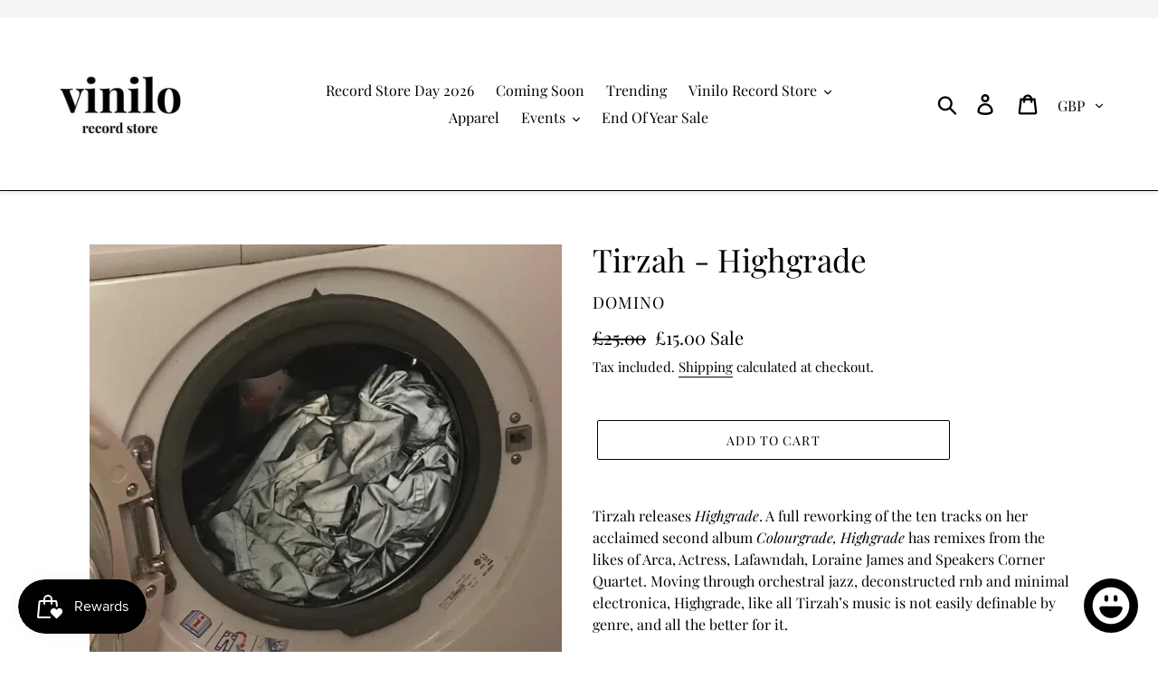

--- FILE ---
content_type: text/javascript
request_url: https://limits.minmaxify.com/vinilo-southampton.myshopify.com?v=139c&r=20260122102850
body_size: 5259
content:
!function(t){if(!t.minMaxify&&-1==location.href.indexOf("checkout.shopify")){var e=t.minMaxifyContext||{},n=t.minMaxify={shop:"vinilo-southampton.myshopify.com",cart:null,cartLoadTryCount:0,customer:e.customer,feedback:function(t){if(!(a.search(/\/(account|password|checkouts|cache|blogs|pages|\d+\/)/)>=0)){var e=new XMLHttpRequest;e.open("POST","https://app.minmaxify.com/report"),e.send(location.protocol+"//"+n.shop+a+"\n"+t)}},guarded:function(t,e){return function(){try{var a=e&&e.apply(this,arguments),r=t.apply(this,arguments);return e?r||a:r}catch(t){console.error(t);var i=t.toString();-1==i.indexOf("Maximum call stack")&&n.feedback("ex\n"+(t.stack||"")+"\n"+i)}}}},a=t.location.pathname;n.guarded((function(){var e,r,i,o,c,u=t.jQuery,s=t.document,d={btnCheckout:"[name=checkout],[href='/checkout'],[type=submit][value=Checkout],[onclick='window.location\\=\\'\\/checkout\\''],form[action='/checkout'] [type=submit],.checkout_button,form[action='/cart'] [type=submit].button-cart-custom,.btn-checkout,.checkout-btn,.button-checkout,.rebuy-cart__checkout-button,.gokwik-checkout,.tdf_btn_ck",lblCheckout:"[name=checkout],.checkout_button_label",btnCartQtyAdjust:".cart-item-decrease,.cart-item-increase,.js--qty-adjuster,.js-qty__adjust,.minmaxify-quantity-button,.numberUpDown > *,.cart-item button.adjust,.cart-wrapper .quantity-selector__button,.cart .product-qty > .items,.cart__row [type=button],.cart-item-quantity button.adjust,.cart_items .js-change-quantity,.ajaxcart__qty-adjust,.cart-table-quantity button",divCheckout:".additional-checkout-buttons,.dynamic-checkout__content,.cart__additional_checkout,.additional_checkout_buttons,.paypal-button-context-iframe,.additional-checkout-button--apple-pay,.additional-checkout-button--google-pay",divDynaCheckout:"div.shopify-payment-button,.shopify-payment-button > div,#gokwik-buy-now",fldMin:"",fldQty:"input[name=quantity]",fldCartQty:"input[name^='updates['],.cart__qty-input,[data-cart-item-quantity]",btnCartDrawer:"a[href='/cart'],.js-drawer-open-right",btnUpdate:"[type=submit][name=update],.cart .btn-update"},l=0,f={name:""},p=2e4,m={NOT_VALID_MSG:"Order not valid",CART_UPDATE_MSG:"Cart needs to be updated",CART_AUTO_UPDATE:"Quantities have been changed, press OK to validate the cart.",CART_UPDATE_MSG2:'Cart contents have changed, you must click "Update cart" before proceeding.',VERIFYING_MSG:"Verifying",VERIFYING_EXPANDED:"Please wait while we verify your cart.",PREVENT_CART_UPD_MSG:"\n\n"},h="/";function y(){return(new Date).getTime()}Object.assign;function v(t,e){try{setTimeout(t,e||0)}catch(n){e||t()}}function g(t,e){var n,a=function(t){return t?"string"==typeof t?s.querySelectorAll(t):t.nodeType?[t]:t:[]}(t);if(a&&e)for(n=0;n<a.length;++n)e(a[n]);return a}function k(t,e){var n=t&&s.querySelector(t);if(n)return e?"string"==typeof e?n[e]:e(n):n}function b(t,e){if(u)return u(t).trigger(e);g(t,(function(t){t[e]()}))}function _(t,e){try{var n=s.createElement("template");n.innerHTML=t;var a=n.content.childNodes;if(a){if(!e)return a[0];for(;a.length;)e.appendChild(a[0]);return 1}}catch(t){console.error(t)}}function x(t){var e=t.target;try{return(e.closest||e.matches).bind(e)}catch(t){}}function C(){}n.showMessage=function(t){if(L())return(n.closePopup||C)(),!0;var e=E.messages||E.getMessages();if(++l,t&&(n.prevented=y()),!n.showPopup||!n.showPopup(e[0],e.slice(1))){for(var a="",r=0;r<e.length;++r)a+=e[r]+"\n";alert(a),i&&b(d.btnUpdate,"click")}return t&&(t.stopImmediatePropagation&&t.stopImmediatePropagation(),t.stopPropagation&&t.stopPropagation(),t.preventDefault&&t.preventDefault()),!1};function w(t){if(m.locales){var e=(m.locales[n.locale]||{})[t];if(void 0!==e)return e}return m[t]}var M,T={messages:[w("VERIFYING_EXPANDED")],equalTo:function(t){return this===t}},E=T;function S(t){return e?e.getItemLimits(n,t):{}}function O(){return e}function L(){return E.isOk&&!i&&O()||"force"==E.isOk||r}function q(){location.pathname!=a&&(a=location.pathname);try{if(O()&&!r){!function(){var t=n.cart&&n.cart.items;if(!t)return;g(d.fldCartQty,(function(e){for(var n=0;n<t.length;++n){var a=t[n],r=e.dataset;if(a.key==r.lineId||e.id&&-1!=e.id.search(new RegExp("updates(_large)?_"+a.id,"i"))||(r.cartLine||r.index)==n+1){var i=S(a);i.min>1&&!i.combine&&(e.min=i.min),i.max&&(e.max=i.max),i.multiple&&!i.combine&&(e.step=i.multiple);break}}}))}(),g(d.divDynaCheckout,(function(t){t.style.display="none"}));var e=function(e){var n,r;if(!n){if(!r)try{r=decodeURIComponent(a||location.href||"")}catch(t){r=""}if(!((r=r.split("/")).length>2&&"products"==r[r.length-2]))return;n=r[r.length-1]}var i=(t.ShopifyAnalytics||{}).meta||{},o={handle:n,sku:""},c=i.product,u=i.selectedVariantId;if(!c){var s=k("#ProductJson-product-template");if(s)try{c=s._product||JSON.parse(s.dataset.product||s.textContent)}catch(t){}}if(c){o.product_description=c.description,o.product_type=c.type,o.vendor=c.vendor,o.price=c.price,o.product_title=c.title,o.product_id=c.id;var d=c.variants||[],l=d.length;if(u||1==l)for(var f=0;f<l;++f){var p=d[f];if(1==l||p.id==u){o.variant_title=p.public_title,o.sku=p.sku,o.grams=p.weight,o.price=p.price||c.price,o.variant_id=p.id,o.name=p.name,o.product_title||(o.product_title=p.name);break}}}return o}();if(e){var i=k(d.fldQty);!function(e,n){function a(t,e){if(arguments.length<2)return n.getAttribute(t);null==e?n.removeAttribute(t):n.setAttribute(t,e)}var r=e.max||void 0,i=e.multiple,o=e.min;if((t.minmaxifyDisplayProductLimit||C)(e),n){var c=a("mm-max"),u=a("mm-step"),s=a("mm-min"),d=parseInt(n.max),l=parseInt(n.step),f=parseInt(n.min);stockMax=parseInt(a("mm-stock-max")),val=parseInt(n.value),(o!=s||o>f)&&((s?val==s||val==f:!val||val<o)&&(n.value=o),!e.combine&&o>1?a("min",o):s&&a("min",1),a("mm-min",o)),isNaN(stockMax)&&!c&&(stockMax=parseInt(a("data-max-quantity")||a("max")),a("mm-stock-max",stockMax)),!isNaN(stockMax)&&r&&r>stockMax&&(r=stockMax),(r!=c||isNaN(d)||d>r)&&(r?a("max",r):c&&a("max",null),a("mm-max",r)),(i!=u||i>1&&l!=i)&&(e.combine?u&&a("step",null):a("step",i),a("mm-step",i))}}(S(e),i)}}}catch(t){console.error(t)}return A(),D(),!0}function A(t,e,n){g(d.lblCheckout,(function(a){var r=null===t?a.minMaxifySavedLabel:t;a.minMaxifySavedLabel||(a.minMaxifySavedLabel=a.value||(a.innerText||a.textContent||"").trim()),void 0!==r&&(a.value=r,a.textContent&&!a.childElementCount&&(a.textContent=r));var i=a.classList;i&&e&&i.add(e),i&&n&&i.remove(n)}))}function j(t){"start"==t?(A(w("VERIFYING_MSG"),"btn--loading"),o||(o=y(),p&&v((function(){o&&y()-o>=p&&(E={isOk:"force"},j("stop"))}),p))):"stop"==t?(A(E.isOk?null:w("NOT_VALID_MSG"),0,"btn--loading"),o=0,(n.popupShown||C)()&&v(n.showMessage)):"changed"==t&&A(w("CART_UPDATE_MSG")),D()}function D(){g(d.divCheckout,(function(t){var e=t.style;L()?t.mm_hidden&&(e.display=t.mm_hidden,t.mm_hidden=!1):"none"!=e.display&&(t.mm_hidden=e.display||"block",e.display="none")})),(t.minmaxifyDisplayCartLimits||C)(!r&&E,i)}function P(t){var e=x(t);if(e){if(e(d.btnCheckout))return n.showMessage(t);e(d.btnCartQtyAdjust)&&n.onChange(t)}}function I(t,e,a,r){return g(t,(function(t){if(!t["mmBound_"+e]){t["mmBound_"+e]=!0;var i=t["on"+e];i&&r?t["on"+e]=n.guarded((function(t){!1!==a()?i.apply(this,arguments):t.preventDefault()})):function(t,e,n){try{if(u)return u(t).on(e,n)}catch(t){}g(t,(function(t){t.addEventListener(e,n)}))}(t,e,n.guarded(a))}}))}function U(a){null==n.cart&&(n.cart=(t.Shopify||{}).cart||null);var r=n.cart&&n.cart.item_count&&(a||!l&&N());(q()||r||a)&&(O()&&n.cart?(E=e.validateCart(n),j("stop"),r&&(M&&!E.isOk&&!E.equalTo(M)&&s.body?n.showMessage():!l&&N()&&v(n.showMessage,100)),M=E):(E=T,j("start"),n.cart||V()))}function N(){let t=a.length-5;return t<4&&a.indexOf("/cart")==t}function R(t,e,a,r){if(e&&"function"==typeof e.search&&4==t.readyState&&"blob"!=t.responseType){var o,c;try{if(200!=t.status)"POST"==a&&-1!=e.search(/\/cart(\/update|\/change|\/clear|\.js)/)&&(422==t.status?V():i&&(i=!1,U()));else{if("GET"==a&&-1!=e.search(/\/cart($|\.js|\.json|\?view=)/)&&-1==e.search(/\d\d\d/))return;var u=(o=t.response||t.responseText||"").indexOf&&o.indexOf("{")||0;-1!=e.search(/\/cart(\/update|\/change|\/clear|\.js)/)||"/cart"==e&&0==u?(-1!=e.indexOf("callback=")&&o.substring&&(o=o.substring(u,o.length-1)),c=n.handleCartUpdate(o,-1!=e.indexOf("cart.js")?"get":"update",r)):-1!=e.indexOf("/cart/add")?c=n.handleCartUpdate(o,"add",r):"GET"!=a||N()&&"/cart"!=e||(U(),c=1)}}catch(t){if(!o||0==t.toString().indexOf("SyntaxError"))return;console.error(t),n.feedback("ex\n"+(t.stack||"")+"\n"+t.toString()+"\n"+e)}c&&G()}}function G(){for(var t=500;t<=2e3;t+=500)v(q,t)}function V(){var t=new XMLHttpRequest,e=h+"cart.js?_="+y();t.open("GET",e),t.mmUrl=null,t.onreadystatechange=function(){R(t,e)},t.send(),v((function(){null==n.cart&&n.cartLoadTryCount++<60&&V()}),5e3+500*n.cartLoadTryCount)}n.getLimitsFor=S,n.checkLimits=L,n.onChange=n.guarded((function(){j("changed"),i=!0,E=N()&&k(d.btnUpdate)?{messages:[w("CART_AUTO_UPDATE")]}:{messages:[w("CART_UPDATE_MSG2")]},D()})),t.getLimits=U,t.mmIsEnabled=L,n.handleCartUpdate=function(t,e,a){"string"==typeof t&&(t=JSON.parse(t));var r="get"==e&&JSON.stringify(t);if("get"!=e||c!=r){if("update"==e)n.cart=t;else if("add"!=e){if(a&&!t.item_count&&n.cart)return;n.cart=t}else{var o=t.items||[t];t=n.cart;for(var u=0;u<o.length;++u){var s=o[u];t&&t.items||(t=n.cart={total_price:0,total_weight:0,items:[],item_count:0}),t.total_price+=s.line_price,t.total_weight+=s.grams*s.quantity,t.item_count+=s.quantity;for(var d=0;d<t.items.length;++d){var l=t.items[d];if(l.id==s.id){t.total_price-=l.line_price,t.total_weight-=l.grams*l.quantity,t.item_count-=l.quantity,t.items[d]=s,s=0;break}}s&&t.items.unshift(s)}t.items=t.items.filter((function(t){return t.quantity>0})),r=JSON.stringify(t)}return c=r,i=!1,U(!0),1}if(!E.isOk)return q(),1};var Q,B=t.XMLHttpRequest.prototype,F=B.open,J=B.send;function X(){u||(u=t.jQuery);var e=t.Shopify||{},a=e.shop||location.host;if(f=e.theme||f,r=!1,a==n.shop){n.locale=e.locale,q(),I(d.btnCartDrawer,"click",G),function(){if(!n.showPopup){if(!t.swal){var e=s.createElement("script");if(!e)return;e.src="https://cdn.jsdelivr.net/npm/sweetalert@2.1.2/dist/sweetalert.min.js",s.head.appendChild(e)}n.showPopup=function(e,n){if(t.swal){for(var a=e.replace(new RegExp("\n","g"),"<br/>")+"<ul>",r=0;r<n.length;++r){var o=n[r];o&&(a+="<li>"+o+"</li>")}a+="</ul>";var c=swal({content:_('<div style="text-align:left">'+a+"</div>"),className:"minmaxify-sweet-alert"});return c.then&&c.then((function(t){i&&t&&b(d.btnUpdate,"click")})),!0}},n.popupShown=function(){return k(".minmaxify-sweet-alert",(function(t){return(t.tabIndex||1)>0}))},n.closePopup=function(){if(t.swal)try{swal.close()}catch(t){}}}}(),H();var o=document.getElementsByTagName("script");for(let t=0;t<o.length;++t){var c=o[t];c.src&&-1!=c.src.indexOf("trekkie.storefront")&&!c.minMaxify&&(c.minMaxify=1,c.addEventListener("load",H))}}else r=!0}function H(){var e=t.trekkie||(t.ShopifyAnalytics||{}).lib||{},a=e.track;a&&!a.minMaxify&&(e.track=function(t){return"Viewed Product Variant"==t&&v(q),a.apply(this,arguments)},e.track.minMaxify=1,e.ready&&(e.ready=n.guarded(U,e.ready)));var r=t.subscribe;"function"!=typeof r||r.mm_quTracked||(r.mm_quTracked=1,r("quantity-update",n.guarded(q)))}n.initCartValidator=n.guarded((function(t){e||(e=t,r||U(!0))})),B.open=function(t,e,n,a,r){return this.mmMethod=t,this.mmUrl=e,F.apply(this,arguments)},B.send=function(t){var e=this;return e.addEventListener?e.addEventListener("readystatechange",(function(t){R(e,e.mmUrl,e.mmMethod)})):e.onreadystatechange=n.guarded((function(){R(e,e.mmUrl)}),e.onreadystatechange),J.apply(e,arguments)},(Q=t.fetch)&&!Q.minMaxify&&(t.fetch=function(t,e){var a,r=(e||t||{}).method||"GET";return a=Q.apply(this,arguments),-1!=(t=((t||{}).url||t||"").toString()).search(/\/cart(\/|\.js)/)&&(a=a.then((function(e){try{var a=n.guarded((function(n){e.readyState=4,e.responseText=n,R(e,t,r,!0)}));e.ok?e.clone().text().then(a):a()}catch(t){}return e}))),a},t.fetch.minMaxify=1),["mousedown","touchstart","touchend","click"].forEach((function(e){t.addEventListener(e,n.guarded(P),{capture:!0,passive:!1})})),t.addEventListener("keydown",(function(t){var e=t.key,a=x(t);a&&a(d.fldCartQty)&&(e>=0&&e<=9||-1!=["Delete","Backspace"].indexOf(e))&&n.onChange(t)})),t.addEventListener("change",n.guarded((function(t){var e=x(t);e&&e(d.fldCartQty)&&n.onChange(t)})));var Y=s.createElement("script");Y&&(Y.src="https://limits.minmaxify.com/fetch-js/vinilo-southampton.myshopify.com?t=20260122102819&callback=minMaxify.initCartValidator",s.head.appendChild(Y),s.addEventListener("DOMContentLoaded",n.guarded((function(){X(),r||(N()&&v(U),(t.booster||t.BoosterApps)&&u&&u.fn.ajaxSuccess&&u(s).ajaxSuccess((function(t,e,n){n&&R(e,n.url,n.type)})))}))),X())}))()}}(window);

--- FILE ---
content_type: text/javascript; charset=utf-8
request_url: https://vinilo.co.uk/products/tirzah-highgrade.js
body_size: 721
content:
{"id":7593069576245,"title":"Tirzah - Highgrade","handle":"tirzah-highgrade","description":"\u003cp\u003e\u003cmeta charset=\"UTF-8\"\u003e\u003cspan\u003eTirzah releases \u003c\/span\u003e\u003ci\u003eHighgrade\u003c\/i\u003e\u003cspan\u003e. A full reworking of the ten tracks on her acclaimed second album \u003c\/span\u003e\u003ci\u003eColourgrade, Highgrade\u003c\/i\u003e\u003cspan\u003e has remixes from the likes of Arca, Actress, Lafawndah, Loraine James and Speakers Corner Quartet. Moving through orchestral jazz, deconstructed rnb and minimal electronica, Highgrade, like all Tirzah’s music is not easily definable by genre, and all the better for it.\u003c\/span\u003e\u003c\/p\u003e\n\u003c!----\u003e","published_at":"2024-06-06T16:25:29+01:00","created_at":"2024-06-06T16:25:29+01:00","vendor":"Domino","type":"Dance \u0026 Electronica","tags":["_XMASSALE","Dance \u0026 Electronica","Spring25"],"price":1500,"price_min":1500,"price_max":1500,"available":true,"price_varies":false,"compare_at_price":2500,"compare_at_price_min":2500,"compare_at_price_max":2500,"compare_at_price_varies":false,"variants":[{"id":43591915569205,"title":"Default Title","option1":"Default Title","option2":null,"option3":null,"sku":"WIGLP515","requires_shipping":true,"taxable":true,"featured_image":null,"available":true,"name":"Tirzah - Highgrade","public_title":null,"options":["Default Title"],"price":1500,"weight":0,"compare_at_price":2500,"inventory_management":"shopify","barcode":"887828051519","requires_selling_plan":false,"selling_plan_allocations":[]}],"images":["\/\/cdn.shopify.com\/s\/files\/1\/0286\/2825\/4773\/files\/Tirzah-Highgrade.webp?v=1717688418"],"featured_image":"\/\/cdn.shopify.com\/s\/files\/1\/0286\/2825\/4773\/files\/Tirzah-Highgrade.webp?v=1717688418","options":[{"name":"Title","position":1,"values":["Default Title"]}],"url":"\/products\/tirzah-highgrade","media":[{"alt":"Tirzah - Highgrade","id":27518124523573,"position":1,"preview_image":{"aspect_ratio":1.0,"height":1024,"width":1024,"src":"https:\/\/cdn.shopify.com\/s\/files\/1\/0286\/2825\/4773\/files\/Tirzah-Highgrade.webp?v=1717688418"},"aspect_ratio":1.0,"height":1024,"media_type":"image","src":"https:\/\/cdn.shopify.com\/s\/files\/1\/0286\/2825\/4773\/files\/Tirzah-Highgrade.webp?v=1717688418","width":1024}],"requires_selling_plan":false,"selling_plan_groups":[]}

--- FILE ---
content_type: text/javascript
request_url: https://limits.minmaxify.com/fetch-js/vinilo-southampton.myshopify.com?t=20260122102819&callback=minMaxify.initCartValidator
body_size: 35530
content:
!function(){function e(e,a,i,s){this.cart=a||{},this.opt=e,this.customer=i,this.messages=[],this.locale=s&&s.toLowerCase()}e.prototype={recalculate:function(e){this.isOk=!0,this.messages=!e&&[],this.isApplicable()&&(this._calcWeights(),this.addMsg("INTRO_MSG"),this._doSubtotal(),this._doItems(),this._doGroups(),this._doQtyTotals(),this._doWeight())},getMessages:function(){return this.messages||this.recalculate(),this.messages},isApplicable:function(){var e=this.cart._subtotal=Number(this.cart.total_price||0)/100,a=this.opt.overridesubtotal;if(!(a>0&&e>a)){for(var i=0,s=this.cart.items||[],n=0;n<s.length;n++)i+=Number(s[n].quantity);return this.cart._totalQuantity=i,1}},addMsg:function(e,a){if(!this.messages)return;const i=this.opt.messages;var s=i[e];if(i.locales&&this.locale){var n=(i.locales[this.locale]||{})[e];void 0!==n&&(s=n)}s&&(s=this._fmtMsg(unescape(s),a)),this.messages.push(s)},equalTo:function(e){if(this.isOk!==e.isOk)return!1;var a=this.getMessages(),i=e.messages||e.getMessages&&e.getMessages()||[];if(a.length!=i.length)return!1;for(var s=0;s<a.length;++s)if(a[s]!==i[s])return!1;return!0},_calcWeights:function(){this.weightUnit=this.opt.weightUnit||"g";var e=i[this.weightUnit]||1,a=this.cart.items;if(a)for(var s=0;s<a.length;s++){var n=a[s];n._weight=Math.round(Number(n.grams||0)*e*n.quantity*100)/100}this.cart._totalWeight=Math.round(Number(this.cart.total_weight||0)*e*100)/100},_doSubtotal:function(){var e=this.cart._subtotal,a=this.opt.minorder,i=this.opt.maxorder;e<a&&(this.addMsg("MIN_SUBTOTAL_MSG"),this.isOk=!1),i>0&&e>i&&(this.addMsg("MAX_SUBTOTAL_MSG"),this.isOk=!1)},_doWeight:function(){var e=this.cart._totalWeight,a=this.opt.weightmin,i=this.opt.weightmax;e<a&&(this.addMsg("MIN_WEIGHT_MSG"),this.isOk=!1),i>0&&e>i&&(this.addMsg("MAX_WEIGHT_MSG"),this.isOk=!1)},checkGenericLimit:function(e,a,i){if(!(e.quantity<a.min&&(this.addGenericError("MIN",e,a,i),i)||a.max&&e.quantity>a.max&&(this.addGenericError("MAX",e,a,i),i)||a.multiple>1&&e.quantity%a.multiple>0&&(this.addGenericError("MULT",e,a,i),i))){var s=e.line_price/100;void 0!==a.minAmt&&s<a.minAmt&&(this.addGenericError("MIN_SUBTOTAL",e,a,i),i)||a.maxAmt&&s>a.maxAmt&&this.addGenericError("MAX_SUBTOTAL",e,a,i)}},addGenericError:function(e,a,i,s){var n={item:a};s?(e="PROD_"+e+"_MSG",n.itemLimit=i,n.refItem=s):(e="GROUP_"+e+"_MSG",n.groupLimit=i),this.addMsg(e,n),this.isOk=!1},_buildLimitMaps:function(){var e=this.opt,a=e.items||[];e.byVId={},e.bySKU={},e.byId={},e.byHandle={};for(var i=0;i<a.length;++i){var s=a[i];s.sku?e.bySKU[s.sku]=s:s.vId?e.byVId[s.vId]=s:(s.h&&(e.byHandle[s.h]=s),s.id&&(e.byId[s.id]=s))}},_doItems:function(){var e,a=this.cart.items||[],i={},s={},n=this.opt;n.byHandle||this._buildLimitMaps(),(n.itemmin||n.itemmax||n.itemmult)&&(e={min:n.itemmin,max:n.itemmax,multiple:n.itemmult});for(var t=0;t<a.length;t++){var m=a[t],r=this.getCartItemKey(m),o=i[r],d=s[m.handle];o?(o.quantity+=m.quantity,o.line_price+=m.line_price,o._weight+=m._weight):o=i[r]={ref:m,quantity:m.quantity,line_price:m.line_price,grams:m.grams,_weight:m._weight,limit:this._getIndividualItemLimit(m)},d?(d.quantity+=m.quantity,d.line_price+=m.line_price,d._weight+=m._weight):d=s[m.handle]={ref:m,quantity:m.quantity,line_price:m.line_price,grams:m.grams,_weight:m._weight},d.limit&&d.limit.combine||(d.limit=o.limit)}for(var x in i){if(m=i[x])((u=m.limit||m.limitRule)?!u.combine:e)&&this.checkGenericLimit(m,u||e,m.ref)}for(var x in s){var u;if(m=s[x])(u=m.limit||m.limitRule)&&u.combine&&this.checkGenericLimit(m,u,m.ref)}},getCartItemKey:function(e){var a=e.handle;return this.opt.forceVariantIdAsSKU?a+=e.variant_id:a+=e.sku||e.variant_id,a},getCartItemIds:function(e){var a={variant_id:e.variant_id,handle:e.handle||"",product_id:e.product_id,sku:e.sku},i=a.handle.indexOf(" ");return i>0&&(a.sku=a.handle.substring(i+1),a.handle=a.handle.substring(0,i)),a},_getIndividualItemLimit:function(e){var a=this.opt,i=this.getCartItemIds(e);return a.byVId[i.variant_id]||a.bySKU[i.sku]||a.byId[i.product_id]||a.byHandle[i.handle]||this.getIndividualGroupLimit(e,i)},getItemLimit:function(e){var a=this.opt;if(!a)return{};void 0===a.byHandle&&this._buildLimitMaps();var i=this._getIndividualItemLimit(e);return i||(i={min:a.itemmin,max:a.itemmax,multiple:a.itemmult}),i},calcItemLimit:function(e){var a=this.getItemLimit(e);(a={max:a.max||0,multiple:a.multiple||1,min:a.min,combine:a.combine}).min||(a.min=a.multiple);var i=this.opt.maxtotalitems||0;(!a.max||i&&i<a.max)&&(a.max=i);for(var s=this.opt.groups||[],n=0;n<s.length;++n){var t=s[n];1==t.combine&&this.groupIsApplicable(e,t)&&(!a.max||t.max&&t.max<a.max)&&(a.max=t.max)}return a},_doQtyTotals:function(){var e=this.opt.maxtotalitems,a=this.opt.mintotalitems,i=this.opt.multtotalitems,s=this.cart._totalQuantity;0!=e&&s>e&&(this.addMsg("TOTAL_ITEMS_MAX_MSG"),this.isOk=!1),s<a&&(this.addMsg("TOTAL_ITEMS_MIN_MSG"),this.isOk=!1),i>1&&s%i>0&&(this.addMsg("TOTAL_ITEMS_MULT_MSG"),this.isOk=!1)},getIndividualGroupLimit:function(e,a){for(var i=this.opt.groups||[],s=0;s<i.length;++s){var n=i[s];if(1!=n.combine&&this.groupIsApplicable(e,n,a))return n}},groupIsApplicable:function(e,i,s){var n=i.field,t=i.op,m=i.filter;if("[]"==n)return this.checkMultipleConditions(m||[],this.groupIsApplicable.bind(this,e),t,s);var r,o=e[n];switch(n){case"ctags":o=(this.customer||{}).tags||[],r=!0;break;case"product":o=e.product_id;case"coll":case"ptag":r=!0;break;case"price":o/=100;break;case"handle":void 0!==(s||{}).handle&&(o=s.handle)}return r&&("e"==t?(t="oo",m=[m]):"ne"==t&&(t="no",m=[m])),a[t](o,m)},_doGroups:function(){for(var e=this.opt.groups||[],a=0;a<e.length;++a){var i=e[a];if(1==i.combine){for(var s=0,n=0,t=this.cart.items||[],m=0;m<t.length;++m){var r=t[m];this.groupIsApplicable(r,i)&&(s+=r.quantity,n+=r.line_price)}s&&this.checkGenericLimit({quantity:s,line_price:n},i)}}},checkMultipleConditions:function(e,a,i,s){for(var n=0;n<e.length;++n){if(a(e[n],s)){if("not"==i)return!1;if("or"==i)return!0}else{if("and"==i)return!1;if("nor"==i)return!0}}return"and"==i||"not"==i},_fmtMsg:function(e,a){var i,s,n,t=this;return e.replace(/\{\{\s*(.*?)\s*\}\}/g,(function(e,m){try{i||(i=t._getContextMsgVariables(a)||{});var r=i[m];return void 0!==r?r:s||(s=i,t._setGeneralMsgVariables(s),void 0===(r=s[m]))?(n||(n=t._makeEvalFunc(i)),n(m)):r}catch(e){return'"'+e.message+'"'}}))},formatMoney:function(e){var a=this.opt.moneyFormat;if(void 0!==a){try{e=e.toLocaleString()}catch(e){}a&&(e=a.replace(/{{\s*amount[a-z_]*\s*}}/,e))}return e},_getContextMsgVariables(e){if(e){var a,i;if(e.itemLimit){var s=e.item,n=e.refItem||s,t=e.itemLimit;a={item:n,ProductQuantity:s.quantity,ProductName:t.combine&&unescape(n.product_title||t.name)||n.title,GroupTitle:t.title,ProductMinQuantity:t.min,ProductMaxQuantity:t.max,ProductQuantityMultiple:t.multiple},i=[["ProductAmount",Number(s.line_price)/100],["ProductMinAmount",t.minAmt],["ProductMaxAmount",t.maxAmt]]}if(e.groupLimit){s=e.item,n=e.refItem||s,t=e.groupLimit;a={item:n,GroupQuantity:s.quantity,GroupTitle:t.title,GroupMinQuantity:t.min,GroupMaxQuantity:t.max,GroupQuantityMultiple:t.multiple},i=[["GroupAmount",Number(s.line_price)/100],["GroupMinAmount",t.minAmt],["GroupMaxAmount",t.maxAmt]]}if(a){for(var m=0;m<i.length;m++){const e=i[m];isNaN(e[1])||Object.defineProperty(a,e[0],{get:this.formatMoney.bind(this,e[1])})}return a}}},_setGeneralMsgVariables:function(e){var a=this.cart,i=this.opt;e.CartWeight=a._totalWeight,e.CartMinWeight=i.weightmin,e.CartMaxWeight=i.weightmax,e.WeightUnit=this.weightUnit,e.CartQuantity=a._totalQuantity,e.CartMinQuantity=i.mintotalitems,e.CartMaxQuantity=i.maxtotalitems,e.CartQuantityMultiple=i.multtotalitems;for(var s=[["CartAmount",a._subtotal],["CartMinAmount",i.minorder],["CartMaxAmount",i.maxorder]],n=0;n<s.length;n++){const a=s[n];isNaN(a[1])||Object.defineProperty(e,a[0],{get:this.formatMoney.bind(this,a[1])})}},_makeEvalFunc:function(e){return new Function("_expr","with(this) return eval(_expr)").bind(e)}};var a={c:function(e,a){return e&&String(e).indexOf(a)>-1},nc:function(e,a){return e&&-1==String(e).indexOf(a)},e:function(e,a){return e==a},g:function(e,a){return e>a},l:function(e,a){return e<a},ne:function(e,a){return e!=a},be:function(e,a){return e>a[0]&&e<a[1]},oo:function(e,a){if(e){e instanceof Array||(e=[e]);for(var i=0;i<e.length;++i)for(var s=0;s<a.length;++s)if(e[i]==a[s])return 1}},no:function(e,a){e instanceof Array||(e=[e]);for(var i=0;i<e.length;++i)for(var s=0;s<a.length;++s)if(e[i]==a[s])return 0;return 1}},i={g:1,kg:.001,lb:.00220462,oz:.03527396},s={messages:{INTRO_MSG:"Cannot place order:\n\n",GROUP_MIN_MSG:"Must have at least {{GroupMinQuantity}} of {{GroupTitle}}.",GROUP_MAX_MSG:"Must have at most {{GroupMaxQuantity}} of {{GroupTitle}}.",GROUP_MULT_MSG:"{{GroupTitle}} quantity must be a multiple of {{GroupQuantityMultiple}}.",PROD_MIN_MSG:"{{ProductName}}: Must have at least {{ProductMinQuantity}} of this item.",PROD_MAX_MSG:"{{ProductName}}: Must have at most {{ProductMaxQuantity}} of this item. Any DUPLICATE order will be CANCELLED",PROD_MULT_MSG:"{{ProductName}}: Quantity must be a multiple of {{ProductQuantityMultiple}}."},items:[{sku:"(2CDOS)",max:2},{sku:"0075597910056sku",max:1},{sku:"0075678633478sku",max:1},{sku:"0075678637599sku",max:1},{sku:"0075678637629sku",max:1},{sku:"0075678637698sku",max:1},{sku:"0075678638022sku",max:1},{sku:"0075678642135",max:1},{sku:"0075678645716sku",max:1},{sku:"0075678645730sku",max:1},{sku:"0075678645747sku",max:1},{sku:"0081227883621",max:1},{sku:"0093624855637",max:1},{sku:"0190296227882",max:1},{sku:"0190296278518",max:2},{sku:"0190296350542",max:1},{sku:"0190296383755",max:1},{sku:"0190296383755",max:1},{sku:"0190296409950",max:1},{sku:"0190296617164",max:1},{sku:"0190296726804",max:1},{sku:"0190296743568",max:1},{sku:"0603497832644",max:1},{sku:"0603497838837",max:1},{sku:"0603497843909",max:1},{sku:"0856985",max:4},{sku:"0856985",max:4},{sku:"1 CD RR",max:4},{sku:"1 CD RR AA",max:4},{sku:"1 CD WY",max:4},{sku:"1 TO RR",max:1},{sku:"1 TO RR AA",max:1},{sku:"1 x 'Ticket Only' (one per person per household)",max:1},{sku:"1 x Black LP + 1 x Ticket",max:4},{sku:"1 x Cast Black LP + Ticket",max:4},{sku:"1 x Cast CD + Ticket",max:4},{sku:"1 x Cast Clear LP + Ticket",max:4},{sku:"1 x Cast Pic Disc LP + Ticket",max:4},{sku:"1 x CD + 1 x Ticket",max:4},{sku:"1 x CD + zine + 1 x Ticket",max:4},{sku:"1 x LP WY",max:4},{sku:"1 x Ticket + 1 x CD - ANTONY COSTA EDITION",max:4},{sku:"1 x Ticket + 1 x CD - DUNCAN JAMES EDITION",max:4},{sku:"1 x Ticket + 1 x CD - LEE RYAN EDITION",max:4},{sku:"1 x Ticket + 1 x CD - SIMON WEBBE EDITION",max:4},{sku:"1 x Ticket + 1 x Standard CD",max:4},{sku:"1 x Ticket + 1 x Standard Vinyl LP",max:2},{sku:"1 x Ticket + 1 x Vinyl - Indies Exclusive",max:2},{sku:"1 x Ticket + ALL FOUR CDS",max:1},{sku:"1 x Ticket Only (one per customer)",max:1},{sku:"1 x Ticket Only (One Per Customer)",max:1},{sku:"1 x Ticket Only (one per person max)"},{sku:"1 x Ticket Only (one per person max)",max:1,multiple:1},{sku:"1 x Transparent Red LP + 1 x Ticket",max:4},{sku:"12TOT17R",max:1},{sku:"190296383862 B",max:1},{sku:"190296611926",max:1},{sku:"19439842401",max:1},{sku:"19439857091",max:1},{sku:"19439868791",max:1},{sku:"19439868791",max:1},{sku:"19439880741",max:1},{sku:"19439889101",max:1},{sku:"19439895051",max:1},{sku:"19439895061",max:1},{sku:"19439902021",max:1},{sku:"19439916641",max:1},{sku:"19439921812",max:1},{sku:"19439921822",max:1},{sku:"19439921832",max:1},{sku:"19439921851",max:1},{sku:"19439921851",max:1},{sku:"19439927501",max:1},{sku:"19439945201",max:1},{sku:"19439945681",max:1},{sku:"19439949071",max:1},{sku:"19439950201",max:1},{sku:"19439953161",max:1},{sku:"19439955131",max:1},{sku:"19439955787",max:1},{sku:"19439957141",max:1},{sku:"19439962771",max:1},{sku:"19439968552",max:1},{sku:"19439968951",max:1},{sku:"19439971221",max:2},{sku:"19439971251",max:1},{sku:"19439977281",max:1},{sku:"19439984141",max:1},{sku:"19439985551",max:1},{sku:"19439989321",max:1},{sku:"19439994821",max:1},{sku:"19439994951",max:1},{sku:"19439997481",max:1},{sku:"19439999207",max:1},{sku:"19658707272",max:3},{sku:"19658707451",max:1},{sku:"19658708091",max:1},{sku:"19658708141",max:1},{sku:"19658708141",max:1},{sku:"19658711652",max:1},{sku:"19658711671",max:1},{sku:"19658714671",max:1},{sku:"19658720477",max:1},{sku:"19658739711",max:1},{sku:"19658740201",max:1},{sku:"19658773731",max:2},{sku:"19658779121",max:1},{sku:"19658779131",max:1},{sku:"19658779141",max:1},{sku:"19658779151",max:1},{sku:"19658779161",max:1},{sku:"19658779171",max:1},{sku:"19658779181",max:1},{sku:"19658779191",max:1},{sku:"19658779201",max:1},{sku:"19658781341"},{sku:"19658792641",max:1},{sku:"19658792641",max:1},{sku:"19658793431",max:1},{sku:"19658794281",max:1},{sku:"19658802141",max:2},{sku:"19658814991",max:1},{sku:"19658815001",max:1},{sku:"19658815011",max:1},{sku:"19658815021",max:1},{sku:"19658824781",max:1},{sku:"19658869897",max:1},{sku:"19658875171",max:1},{sku:"19802807141",max:1},{sku:"19802961981",max:1},{sku:"1CD19658721962",max:4},{sku:"1CDWIGCD564",max:4},{sku:"1IN3",max:1},{sku:"1LPWIGLP564",max:4},{sku:"1LPXWIGLP564X",max:4},{sku:"1TicketonlyFTBMTH",max:1},{sku:"1TicketonlyFTSOTON",max:1},{sku:"1XBL+1XTX_THEKOOKSLP01BMTH",max:4},{sku:"1XBL+1XTX_THEKOOKSLP01BMTH",max:4},{sku:"1XBL+1XTX_THEKOOKSLP01SOTON",max:4},{sku:"1XBL+1XTX_THEKOOKSLP01SOTON",max:4},{sku:"1XCD+1XTX_THEKOOKSBMTH",max:4},{sku:"1XCD+1XTX_THEKOOKSBMTH",max:4},{sku:"1XCD+1XTX_THEKOOKSSOTON",max:4},{sku:"1XCD+1XTX_THEKOOKSSOTON",max:4},{sku:"1XCL+1XTX_THEKOOKSLP02BMTH",max:4},{sku:"1XCL+1XTX_THEKOOKSLP02BMTH",max:4},{sku:"1XCL+1XTX_THEKOOKSLP02SOTON",max:4},{sku:"1XCL+1XTX_THEKOOKSLP02SOTON",max:4},{sku:"1xTicket_OnlyPPPH",max:1},{sku:"1XTICKETONLY_THEKOOKSBMTH",max:1},{sku:"1XTICKETONLY_THEKOOKSBMTH",max:1},{sku:"1XTICKETONLY_THEKOOKSSOTON",max:1},{sku:"1XTICKETONLY_THEKOOKSSOTON",max:1},{sku:"1xTICKETONLYPPPH",max:1},{sku:"2 CD RR",max:2},{sku:"2 CD RR AA",max:2},{sku:"2 CD WY",max:2},{sku:"2 x 5827406cd",max:2},{sku:"2 x BDR1LPC1",max:2},{sku:"2 x Cast CDs + 2 x Tickets",max:2},{sku:"2 X CD (Alternative Sleeve) + 2 x Tickets & Signing",max:2},{sku:"2 x CD's + zines + 2 x Tickets",max:2},{sku:"2 x EMICD 2111",max:2},{sku:"2 x GA CD",max:2},{sku:"2 x GLASS ANIMALS CD",max:2},{sku:"2 x Mabel CD + 2 Tickets",max:2},{sku:"2 x TRANS930CD_Event",max:2},{sku:"278604",max:1},{sku:"2CDX19658721962",max:2},{sku:"2CraigDavidCD2Tickets",max:2},{sku:"2EMICD2141+2TIX",max:2},{sku:"2x5054197534188",max:2},{sku:"2XCD+2XTX_THEKOOKSBMTH",max:2},{sku:"2XCD+2XTX_THEKOOKSBMTH",max:2},{sku:"2XCD+2XTX_THEKOOKSSOTON",max:2},{sku:"2XCD+2XTX_THEKOOKSSOTON",max:2},{sku:"2XCDMKOS",max:2},{sku:"2XEMICD2130B1",max:2},{sku:"2xGazCD",max:2},{sku:"2XSOAK543-PSB",max:2},{sku:"3000400",max:1},{sku:"3557673",max:4},{sku:"3557673",max:4},{sku:"3574120",max:1},{sku:"3579336",max:1},{sku:"3586940",max:1},{sku:"3587640",max:1},{sku:"3587654",max:1},{sku:"3587751",max:1},{sku:"3592915_LPOUTSTORE",max:4},{sku:"3592915_VINYL+CDOUTSTORE",max:4},{sku:"3594605",max:1},{sku:"3815305",max:1},{sku:"3817863",max:4},{sku:"3817864",max:4},{sku:"3828444",max:1},{sku:"3828463",max:1},{sku:"3854280",max:4},{sku:"3865912SG",max:4},{sku:"3866706",max:1},{sku:"3867006_CD_OUTSTORE",max:4},{sku:"3868625",max:1},{sku:"3869067",max:1},{sku:"3882986",max:4},{sku:"3884234",max:1},{sku:"3884249",max:1},{sku:"3893647",max:1},{sku:"3893662",max:1},{sku:"39126325",max:1},{sku:"4 CD RR",max:1},{sku:"4 CD RR AA",max:1},{sku:"4 CD WY",max:1},{sku:"4 x CD GA",max:1},{sku:"4 x CD's + zines + 4 x Tickets",max:1},{sku:"4050538695854sku",max:1},{sku:"4050538783155",max:1},{sku:"4050538785463sku",max:1},{sku:"4050538798364SKU",max:1},{sku:"4050538803624sku",max:1},{sku:"4050538804799sku",max:1},{sku:"4050538816587",max:1},{sku:"4050538816594",max:1},{sku:"4050538827453",max:2},{sku:"43846642",max:1},{sku:"4514947",max:1},{sku:"4514951",max:1},{sku:"4517550",max:1},{sku:"4523066",max:1},{sku:"4527083",max:1},{sku:"4534429",max:1},{sku:"4534431",max:1},{sku:"4543666",max:1},{sku:"4543717",max:1},{sku:"4543721",max:1},{sku:"4543722",max:1},{sku:"4545414",max:1},{sku:"4545415",max:1},{sku:"4549127",max:1},{sku:"4551598",max:1},{sku:"4554447",max:1},{sku:"4555684",max:1},{sku:"4559560",max:1},{sku:"4564672",max:1},{sku:"4570048",max:1},{sku:"4573533",max:1},{sku:"4578982",max:2},{sku:"4592744",max:1},{sku:"4592744",max:1},{sku:"46504921",max:1},{sku:"4800024",max:1},{sku:"4814586",max:1},{sku:"4817562",max:1},{sku:"4817564",max:1},{sku:"4822433",max:1},{sku:"4823941",max:1},{sku:"4833715",max:1},{sku:"4833729",max:1},{sku:"4838427",max:1},{sku:"4841870",max:1},{sku:"4859191",max:2},{sku:"4859195",max:2},{sku:"4863107",max:1},{sku:"4863108",max:1},{sku:"4870661",max:1},{sku:"4870748",max:1},{sku:"4870751",max:1},{sku:"4875110",max:1},{sku:"4875111",max:1},{sku:"4888800",max:1},{sku:"4AD0504LP",max:1},{sku:"4AD0504LPE",max:1},{sku:"4AD0679LPE",max:1},{sku:"5021732364357",max:1},{sku:"5054197152047sku"},{sku:"5054197170577",max:2},{sku:"5054197177897",max:3},{sku:"5054197183386",max:3},{sku:"5054197187698",max:2},{sku:"5054197187698sku",max:1},{sku:"5054197187711sku",max:1},{sku:"5054197213168",max:3},{sku:"5054197304422",max:1},{sku:"5054197304477",max:1},{sku:"5054197337925",max:1},{sku:"5054197405761sig",max:2},{sku:"5054197487170",max:1},{sku:"5054197534188",max:4},{sku:"5054197856600",max:1},{sku:"5056340104682",max:1},{sku:"5060202595709",max:1},{sku:"5397034",max:1},{sku:"5506743",max:2},{sku:"5543508",max:1},{sku:"5559933",max:1},{sku:"5560878",max:1},{sku:"5560889",max:1},{sku:"5560895",max:1},{sku:"5568931",max:1},{sku:"5592053",max:1},{sku:"5592076",max:1},{sku:"5592080",max:1},{sku:"5592095",max:1},{sku:"5592100",max:1},{sku:"56869685",max:4},{sku:"56902453",max:4},{sku:"56935221",max:4},{sku:"5812952",max:1},{sku:"5827406cdbh",max:4},{sku:"5827413bh",max:4},{sku:"5827414bh",max:4},{sku:"600753934340",max:1},{sku:"602567226901",max:1},{sku:"6501480",max:1},{sku:"6503840",max:1},{sku:"6508922",max:1},{sku:"6509721",max:1},{sku:"6511188",max:1},{sku:"6512255",max:1},{sku:"6519187GA1CD",max:4},{sku:"6519197 STD BLK LP",max:4},{sku:"6519198 BW / LP GA",max:4},{sku:"6522399",max:1},{sku:"6527052",max:1},{sku:"6528095YLP",max:4},{sku:"6528096CD",max:4},{sku:"6536983",max:1},{sku:"6574837PLP",max:4},{sku:"6592011",max:1},{sku:"6598333",max:1},{sku:"7120051",max:1},{sku:"7120811",max:1},{sku:"7241100",max:1},{sku:"7244923",max:4},{sku:"7244923",max:4},{sku:"7246158",max:4},{sku:"7246158",max:4},{sku:"7246326",max:4},{sku:"7246326",max:4},{sku:"7522821",max:1},{sku:"7846208-1CD",max:4},{sku:"7846208-2CD",max:2},{sku:"7846208-LPX",max:4},{sku:"7846211-LP",max:4},{sku:"81007442419",max:1},{sku:"823643",max:2},{sku:"84241717",max:4},{sku:"850018479677",max:4},{sku:"850018479684",max:4},{sku:"850018479684x2",max:2},{sku:"850018479769",max:4},{sku:"864337",max:1},{sku:"8748439",max:1},{sku:"8748439",max:1},{sku:"8750256",max:1},{sku:"8750256",max:1},{sku:"8750257",max:1},{sku:"876069",max:1},{sku:"876074",max:1},{sku:"876096",max:1},{sku:"876101",max:1},{sku:"A Bmth YB 1 CD + Ticket",max:4},{sku:"A Bmth YB 2 CDs + 2 Tickets",max:2},{sku:"A Bmth YB Black Vinyl + Ticket",max:4},{sku:"A Bmth YB Pink Vinyl + Ticket",max:4},{sku:"A Bmth YB Ticket_Only_One_Per_Person",max:1},{sku:"A Sot YB 1 CD + Ticket",max:4},{sku:"A Sot YB 2 CDs + 2 Tickets",max:2},{sku:"A Sot YB Black Vinyl + Ticket",max:4},{sku:"A Sot YB Pink Vinyl + Ticket",max:4},{sku:"A Sot YB Ticket_Only_One_Per_Person",max:1},{sku:"AMAZ0014",max:2},{sku:"ARHSDLP8",max:1},{sku:"B003453601",max:1},{sku:"B3506001",max:1},{sku:"BB-023PURP",max:1},{sku:"BBQ2647LPX-1",max:1},{sku:"BD304",max:1},{sku:"BDR1LPC1",max:4},{sku:"BDR1LPC2",max:4},{sku:"BDR1LPC3",max:4},{sku:"BEC5610502",max:1},{sku:"BEC5610599",max:1},{sku:"BEC5611011",max:1},{sku:"BEC5613371",max:1},{sku:"BEC5907715",max:1},{sku:"BELLA1223V",max:1},{sku:"BELLA1270VJP",max:1},{sku:"BELLA1270VX",max:1},{sku:"BELLA1274V",max:1},{sku:"BELLA1274VB",max:1},{sku:"BELLA1274VX",max:1},{sku:"BELLA500VN",max:1},{sku:"BHCDTBOUR",max:4},{sku:"BHCDTSOU",max:4},{sku:"BHTOBOUR",max:1},{sku:"BHTOSOU",max:1},{sku:"Black Vinyl + 1 x Ticket",max:4},{sku:"Black Vinyl + White Tape + 1 x Ticket",max:1},{sku:"BLACKH1",max:4},{sku:"BLACKH1",max:4},{sku:"BLACKH2",max:4},{sku:"BLACKH2",max:4},{sku:"BLACKH3",max:1},{sku:"BLACKH3",max:1},{sku:"BLCKND055-1i",max:1},{sku:"BMCDT-BOU",max:4},{sku:"BMCDT-SOU",max:4},{sku:"BMCDTSOU",max:4},{sku:"Bmth YB 1 CD + Ticket",max:4},{sku:"Bmth YB 2 CDs + 2 Tickets",max:2},{sku:"Bmth YB Black Vinyl + Ticket",max:4},{sku:"Bmth YB Pink Vinyl + Ticket",max:4},{sku:"Bmth YB Ticket_Only_One_Per_Person",max:1},{sku:"BMTOSOU",max:1},{sku:"BMVTIS-BOU",max:4},{sku:"BMVTIS-SOU",max:4},{sku:"BN7LPX",max:1},{sku:"BPVTBOU",max:4},{sku:"BPVTSOU",max:4},{sku:"BS4LP-2",max:1},{sku:"BYREC37",max:1},{sku:"CANCDTSOU",max:4},{sku:"CANTOSOU",max:1},{sku:"CANVTSOU",max:4},{sku:"CAVETHINGS008",max:1},{sku:"CCLP12",max:4},{sku:"CCLP12CD",max:4},{sku:"CCLP12CD",max:4},{sku:"CCLP12I",max:4},{sku:"CCLP12I",max:1},{sku:"CD (Alternative Sleeve) + 1 x Ticket & Signing",max:4},{sku:"CD + 1 x Ticket",max:4},{sku:"CD + Black Tape + 1 x Ticket",max:1},{sku:"CD + Turquoise Tape + 1 x Ticket",max:1},{sku:"CD + White Tape + 1 x Ticket",max:1},{sku:"CD 1 x CD",max:4},{sku:"CD 2 x CD",max:2},{sku:"CD 4 x CD",max:1},{sku:"cd and ticket",max:4},{sku:"CDGRONX",max:1},{sku:"CF147RED",max:1},{sku:"CHEMST 36",max:1},{sku:"CLUE100",max:1},{sku:"COM479OSWHITELP+CASS",max:4},{sku:"COMM479OS",max:4},{sku:"COMM479OS",max:4},{sku:"COMM480OS",max:4},{sku:"COMM481OS",max:4},{sku:"COMM482OSCD+TAPE",max:4},{sku:"CPBV7",max:1},{sku:"CraigDavidCDTicket",max:4},{sku:"CraigDavidLP+Ticket",max:4},{sku:"CraigDavidWhiteLP+Ticket",max:4},{sku:"CRE2754OS",max:4},{sku:"DCD19658721972",max:4},{sku:"DCD5054197534195",max:4},{sku:"DEMREC1184X",max:1},{sku:"DFA2130",max:1},{sku:"DFA2702",max:1},{sku:"DH Black LP + 1 x Ticket",max:4},{sku:"DH CD + 1 x Ticket",max:4},{sku:"DH CD + Tape + 1 x Ticket",max:4},{sku:"DH Cloud Grey LP + 1 x T",max:4},{sku:"DH Ticket Only (one per person)",max:1},{sku:"DH01299cokegreen",max:2},{sku:"DH01300instore",max:2},{sku:"DH01301",max:1},{sku:"DH01400instore",max:2},{sku:"DH01401instore",max:2},{sku:"DH01407neongreen",max:2},{sku:"DH01410_CD",max:2},{sku:"DH01445",max:1},{sku:"DH01796",max:1},{sku:"DH1200",max:1},{sku:"DH1242",max:1},{sku:"DH1499",max:1},{sku:"DH1499TOTE",max:1},{sku:"DH1916",max:1},{sku:"DITZ1LPD",max:1},{sku:"DOC271lp",max:1},{sku:"DOC271lp",max:1},{sku:"DOC272lp",max:1},{sku:"DOC275lp",max:1},{sku:"DOC275lp-C1",max:1},{sku:"DOC300lp-C1",max:1},{sku:"DOC316lp-C1",max:1},{sku:"DSRBVTBOU",max:4},{sku:"DSRBVTBOU",max:4},{sku:"DSRBVTSOU",max:4},{sku:"DSRBVTSOU",max:4},{sku:"DSRCDTBOU",max:4},{sku:"DSRCDTSOU",max:4},{sku:"EBGBSCD009",max:1},{sku:"EBGBSLP009",max:1},{sku:"EBGBSLP009XX",max:1},{sku:"EE_Ticket_Only_One_Per_Person_",max:1},{sku:"EG 1CD",max:4},{sku:"EG 2CD",max:2},{sku:"EG CT",max:4},{sku:"EG YT",max:4},{sku:"ELCDCTBOR",max:4},{sku:"ELCDCTSOU",max:4},{sku:"ELCDTBOR",max:4},{sku:"ELCDTSOU",max:4},{sku:"ELLBBVTBOU",max:4},{sku:"ELRVTBOUR",max:4},{sku:"ELRVTSOU",max:4},{sku:"ELTOBOR",max:1},{sku:"ELTOSOU",max:1},{sku:"ELVTSOU",max:4},{sku:"EMICD 2111",max:4},{sku:"EMICD2059BMTHCD",max:4},{sku:"EMICD2130B1",max:4},{sku:"EMICD2141+1TIX",max:4},{sku:"EMIV 2043",max:4},{sku:"EMIV 2044",max:4},{sku:"EMIV 2045",max:1},{sku:"EMIV 2068",max:2},{sku:"EMIV 2111",max:4},{sku:"EMIV2059BMTHLP",max:4},{sku:"EMIV2130B1",max:4},{sku:"EMIV2141+1TIX",max:4},{sku:"EMIVX2141+1TIX",max:4},{sku:"EMIVXY 2111",max:4},{sku:"EMIVY 2068",max:1},{sku:"EMIVY2048",max:1},{sku:"EMIVY2130B1",max:4},{sku:"ES1CD",max:4},{sku:"ES2CD",max:2},{sku:"ESOLP",max:4},{sku:"ESTONLY ONE PER PERSON",max:1},{sku:"ESTONLY ONE PER PERSON",max:1},{sku:"ESWLP",max:4},{sku:"eticket only bmth",max:1},{sku:"eticket only bmth",max:1},{sku:"eticket only soton",max:1},{sku:"EVEV002_CD",max:4},{sku:"EVEV002L_PINK",max:4},{sku:"EVEV002LP_CLEAR",max:4},{sku:"EYYSOTCD1",max:4},{sku:"EYYSOTCD2",max:4},{sku:"EYYSOTT01",max:1},{sku:"EYYSOTTO1",max:1},{sku:"EYYSOTV1",max:4},{sku:"FATLP165",max:1},{sku:"FLO00016LP",max:1},{sku:"FLO00016LPI",max:1},{sku:"FLO0010CD",max:1},{sku:"FLO0010LP",max:1},{sku:"Foals 6pm 1 x Ticket Only (one per person max)",max:1},{sku:"Foals 6pm Black Vinyl + 1 x Ticket",max:4},{sku:"Foals 6pm CD + 1 x Ticket",max:4},{sku:"Foals 6pm Pink Vinyl + 1 x Ticket",max:4},{sku:"Foals 6pm White Vinyl + 1 x Ticket",max:4},{sku:"FT_ticket_only_one_per_person",max:1},{sku:"FT_XMR188CD",max:4},{sku:"FT_XMR188CDAC",max:4},{sku:"FT_XMR188LP",max:4},{sku:"FT_XMR188LPID",max:4},{sku:"FTCDEARLYB",max:4},{sku:"FTCDEARLYS",max:4},{sku:"FTDCEARLYB",max:4},{sku:"FTDCEARLYS",max:4},{sku:"FTTOEARLYBMT",max:1},{sku:"FTTOEARLYSOT",max:1},{sku:"G007VN",max:1},{sku:"GA 1 x CD",max:4},{sku:"GA 1 x Tape",max:4},{sku:"GA 1 x TO",max:1},{sku:"GA 2 x CD",max:2},{sku:"GA 2 x Tape",max:2},{sku:"GA TICKET ONLY ONE PER PERSON",max:1},{sku:"GET56050LP",max:1},{sku:"HEIR001LPY",max:1},{sku:"HF015CD",max:4},{sku:"HF015LP",max:4},{sku:"HF015LPY",max:4},{sku:"HH 1 CD",max:4},{sku:"HH 2 CD",max:2},{sku:"HH 4 CD",max:1},{sku:"HH BLP",max:4},{sku:"HH PLP ",max:4},{sku:"HH Ticket Only One Per Person",max:1},{sku:"HH Ticket Only One Per Person ",max:1},{sku:"HOF1201MB",max:1},{sku:"HOF1201MB",max:1},{sku:"HOF1201SASB  ",max:1},{sku:"HOF1201SP ",max:1},{sku:"HOFCD01",max:1},{sku:"HOFFVR25LP14A",max:1},{sku:"HVNLP1G",max:1},{sku:"HVNLP202C",max:1},{sku:"HVNLP202PD",max:1},{sku:"HVNLP203C",max:1},{sku:"HVNLP203I",max:1},{sku:"HVNLP205D",max:1},{sku:"HVNLP225D",max:1},{sku:"INCDTBOUR",max:4},{sku:"INCDTSOU",max:4},{sku:"INIVTBOUR",max:4},{sku:"INIVTSOU",max:4},{sku:"INTOBOUR",max:1},{sku:"INTOSOU",max:1},{sku:"INV294LP",max:1},{sku:"INVTBOUR",max:4},{sku:"INVTSOU",max:4},{sku:"IOU698",max:4},{sku:"IOU699",max:4},{sku:"IOU705",max:4},{sku:"IOU706",max:4},{sku:"IOU776",max:4},{sku:"JA_Ticket_Only_One_Per_Person/Household",max:1},{sku:"JA-1CD-Outstore _1Tix",max:4},{sku:"JA-1LP-Outstore _1Tix",max:4},{sku:"JA-2CD-Outstore _2Tix",max:2},{sku:"JAG395lp-C1",max:1},{sku:"Jamie T 1 x Ticket Only (One Per Customer)",max:1},{sku:"Jamie T 1CD - + 1 x Ticket",max:4},{sku:"Jamie T 1CD – Ltd Alt Sleeve + Bonus Tracks + 1 x Ticket",max:4},{sku:"Jamie T 1LP - Gatefold [LTD GREEN vinyl] + 1 x Ticket",max:4},{sku:"Jamie T 1LP - Gatefold [LTD WHITE vinyl] + 1 x Ticket",max:4},{sku:"Jamie T 2CD + 2 Tickets",max:2},{sku:"KANYETWISTED",max:1},{sku:"KGLW002LP",max:1},{sku:"KGLW002LPX",max:1},{sku:"KINGFISHR 1CD + 1 TICKET",max:4},{sku:"KINGFISHR 1LP + 1 TICKET",max:4},{sku:"KINGFISHR 2CDS + 2 TICKETS",max:2},{sku:"KINGFISHR HLP + 1 TICKET",max:4},{sku:"KOCCDTSOU",max:4},{sku:"KOCTOSOU",max:1},{sku:"KOCVTSOU",max:4},{sku:"KRBMTHCD1",max:4},{sku:"KRBMTHLP01",max:4},{sku:"KRBMTHTO01",max:1},{sku:"LanaFreeBOU",max:1},{sku:"LanaFreeSOU",max:1},{sku:"LF004LP",max:2},{sku:"LF004LPY",max:2},{sku:"LKS36326",max:1},{sku:"LMS5521727",max:1},{sku:"LMS5521856",max:1},{sku:"LP LIMITED EDITION Sunset Vinyl + 1 x Ticket & Signing",max:4},{sku:"LP LIMITED EDITION Sunset Vinyl + CD + 1 x Ticket & Signing",max:4},{sku:"LP Standard Black Vinyl + 1 + CD + 1 x Ticket & Signing",max:4},{sku:"LP Standard Black Vinyl + 1 x Ticket & Signing",max:4},{sku:"LP19658721961",max:4},{sku:"LPGRONX",max:1},{sku:"LPRW241",max:1},{sku:"LPRW241X",max:1},{sku:"LPYBNOW80",max:1},{sku:"LSTUMM475",max:1},{sku:"LVR02501",max:1},{sku:"LVR02502",max:1},{sku:"LVR02502",max:1},{sku:"LVR02656",max:1},{sku:"LVR02766",max:1},{sku:"LVR2925",max:1},{sku:"LVR3087",max:1},{sku:"LY2CDTIX",max:2},{sku:"LY2LPTIX",max:4},{sku:"LY2LPXXTIX",max:4},{sku:"LYCDTIX",max:4},{sku:"LYTicket_Only_One_Per_Person_Per_Household",max:1},{sku:"M9530UKLPDE",max:1},{sku:"Mabel CD + Ticket",max:4},{sku:"Mabel Vinyl + CD + Ticket",max:4},{sku:"Mabel Vinyl + Ticket",max:4},{sku:"Mabel_Ticket_Only_One_Per_Customer",max:1},{sku:"MACCARSD",max:1},{sku:"MEC 10th",max:1},{sku:"MEX2880",max:1},{sku:"MKCRE2711OS",max:4},{sku:"MKGREENOS",max:4},{sku:"MM 1 CD",max:4},{sku:"MM 2 CD",max:2},{sku:"MM BLK LP",max:4},{sku:"MM DELUXE CD",max:4},{sku:"MM RED LP",max:4},{sku:"MOVLP3030",max:1},{sku:"MOVLP3040",max:1},{sku:"MP 1 x CD + 1 x Ticket",max:4},{sku:"MP 1 x Snake Bite Red Vinyl + 1 x Ticket",max:4},{sku:"MP 1 x Swan Dive White Vinyl + 1 x Ticket",max:4},{sku:"MP 1 x Ticket Only (max one per person)",max:1},{sku:"MP 2 x CD's + 2 x Tickets",max:2},{sku:"MTHDCD3a",max:4},{sku:"MTHDVB5a",max:4},{sku:"MTHDVC5a",max:4},{sku:"MULVEY017",max:4},{sku:"MULVEY019",max:4},{sku:"MULVEY020",max:4},{sku:"MUMA 1 CD",max:4},{sku:"MUMA 2 CD",max:2},{sku:"MUMA B LP",max:4},{sku:"MUMA G LP",max:4},{sku:"MUMA GLP ALT",max:4},{sku:"NFIOLCDTBOU",max:4},{sku:"NFIOLCDTSOU",max:4},{sku:"NSWN054",max:1},{sku:"NSWN055",max:1},{sku:"OLCDTBOU",max:4},{sku:"OLCDTSOU",max:4},{sku:"OLE1408T3",max:1},{sku:"OLE1520LP",max:1},{sku:"OLE1845LP",max:1},{sku:"OLE1845LPE",max:1},{sku:"OLE1846LP",max:1},{sku:"OLE1846LPE",max:1},{sku:"OLE1875LP",max:1},{sku:"OLE1875LPE",max:1},{sku:"OLVTBOU",max:4},{sku:"OLVTSOU",max:4},{sku:"One Per Person",max:1},{sku:"ONE TICKET-ONLY-PER-PERSON / HOUSEHOLD",max:1},{sku:"ONE_TICKET_ONLY_PDFL",max:1},{sku:"ONE_TICKET_ONLY_PDFL",max:1},{sku:"one_ticket_only_per_person",max:1},{sku:"Passenger 1",max:2},{sku:"Passenger 2",max:2},{sku:"Passenger 3",max:4},{sku:"Passenger 4",max:4},{sku:"Passenger 5",max:4},{sku:"Passenger 6",max:4},{sku:"PD19658721991",max:4},{sku:"PIASNL05788LP",max:1},{sku:"PIASR1573CD_1Outstore",max:4},{sku:"PIASR1573LP_1Outstore",max:4},{sku:"PIASR1573LPX_1Outstore",max:4},{sku:"PiL008",max:1},{sku:"Pink Vinyl + 1 x Ticket",max:4},{sku:"Pink Vinyl + Black Tape + 1 x Ticket",max:1},{sku:"PROINC030CD",max:4},{sku:"PROINC030CD2",max:2},{sku:"PROINC030V",max:4},{sku:"PROINC030VCI",max:4},{sku:"PROINC030VCI",max:1},{sku:"PROINC030VCI+FLEXI",max:1},{sku:"PSB-TICKET ONLY ONE PER PERSON / HOUSEHOLD",max:1},{sku:"PTKF1455-7",max:1},{sku:"PTKF2146-5",max:1},{sku:"PTKF2146-7",max:1},{sku:"PTKF3019-3",max:1},{sku:"PTKF3021-3",max:1},{sku:"PTKF3023-1",max:1},{sku:"PTKF3023-2",max:1},{sku:"PTKF3023-3",max:1},{sku:"PTKF3023-3PRINT",max:1},{sku:"PTKF3032-1",max:1},{sku:"PTKF3037-3",max:1},{sku:"PTKF3049-3 (S PRINT)",max:1},{sku:"PYSW814",max:1},{sku:"RKIDCD125X",max:1},{sku:"RKIDLP125CA",max:1},{sku:"RKIDLP125X",max:1},{sku:"RKIDLP85C",max:1},{sku:"RLKND022",max:3},{sku:"RLKND023",max:3},{sku:"RMLP3",max:1},{sku:"RMLP4",max:1},{sku:"ROK026",max:1},{sku:"RR225",max:1},{sku:"RT0246LP",max:1},{sku:"RT0303LPE",max:1},{sku:"RT0321LP",max:1},{sku:"RT0321LPE",max:1},{sku:"RT0329LP",max:1},{sku:"RT0329LPE",max:1},{sku:"RT0332LPE",max:1},{sku:"RT0332MXX",max:1},{sku:"RT0337S",max:1},{sku:"RT0358LP",max:1},{sku:"RT0358LPE",max:1},{sku:"rt0391lpe",max:1},{sku:"RT0489S",max:1},{sku:"RTRAD114LP",max:3},{sku:"RTRAD114LPX",max:3},{sku:"RTRADES054",max:1},{sku:"RUG1308T",max:1},{sku:"SAD005lp",max:1},{sku:"SAD005lp-c1",max:1},{sku:"sandie shaw rsd",max:1},{sku:"SC437lp-C1",max:1},{sku:"SC437lp-C1_PRINT",max:1},{sku:"SC450lp",max:1},{sku:"SC450lp-C1",max:1},{sku:"SC450lp-C3",max:1},{sku:"SCR199T",max:1},{sku:"Seagirlsccca1",max:4},{sku:"Seagirlscd1",max:4},{sku:"Seagirlslp1",max:4},{sku:"Seagirlslp2",max:4},{sku:"Seagirlslpca",max:4},{sku:"Seagirlsto1",max:1},{sku:"SeanPaulCD_Bmth+Ticket",max:4},{sku:"SeanPaulCD_Bmth+Ticket",max:4},{sku:"SeanPaulCD+Ticket",max:4},{sku:"SeanPaulCD+Ticket",max:4},{sku:"SEPPBVTBOU",max:4},{sku:"SEPPBVTSOU",max:4},{sku:"SEPPCDTBOU",max:4},{sku:"SEPPCDTSOU",max:4},{sku:"SEPPGVTBOU",max:4},{sku:"SEPPGVTSOU",max:4},{sku:"SEPPTOBOU",max:1},{sku:"SEPPTOSOU",max:1},{sku:"SFSFBBVTBOUR",max:4},{sku:"SFSFBBVTSOU",max:4},{sku:"SFSFBVTBOUR",max:4},{sku:"SFSFBVTSOU",max:4},{sku:"SFSFCDTBOUR",max:4},{sku:"SFSFCDTSOU",max:4},{sku:"SFSFDCDTBOUR",max:4},{sku:"SFSFDCDTSOU",max:4},{max:1,sku:"SFSFTOBOUR"},{sku:"SFSFTOSOU",max:1},{sku:"SGTO001",max:1},{sku:"SKU--4157",max:1},{sku:"SKU--4229TO",max:1},{sku:"SKU-4814",max:1},{sku:"SLANG50070X",max:2},{sku:"SOAK543-PSB",max:4},{sku:"SOAK606-JOINERS",max:4},{sku:"SOAK606-JOINERS",max:4},{sku:"SOAKLP543-PSB",max:4},{sku:"SOAKLPA606-JOINERS",max:4},{sku:"SOAKLPA606-JOINERS",max:4},{sku:"SOAKLPB606-JOINERS",max:4},{sku:"SOAKLPB606-JOINERS",max:4},{sku:"SOAKLPTC543-PSB",max:4},{sku:"SOCASS003",max:4},{sku:"SOCASS003+CD",max:4},{sku:"SOCASS003+CD",max:4},{sku:"SOCD003",max:4},{sku:"SOCD003",max:4},{sku:"SOLP003",max:4},{sku:"SOLP003",max:4},{sku:"SOLP003R",max:4},{sku:"SOLP003R",max:4},{sku:"SOLP003W",max:4},{sku:"SOLP003W",max:4},{sku:"SONY19658756911",max:1},{sku:"Sot YB 1 CD + Ticket",max:4},{sku:"Sot YB 2 CDs + 2 Tickets",max:2},{sku:"Sot YB Black Vinyl + Ticket",max:4},{sku:"Sot YB Pink Vinyl + Ticket",max:4},{sku:"Sot YB Ticket_Only_One_Per_Person",max:1},{sku:"SOYOUNG008",max:1},{sku:"SOYOUNG009",max:1},{sku:"SP- XL1436LPE",max:1},{sku:"SP1465X",max:1},{sku:"SP1485",max:1},{sku:"SP1485X",max:1},{sku:"SP1499X",max:1},{sku:"STS394LPC1",max:1},{sku:"STS394LPC2",max:1},{sku:"SWP010V",max:1},{sku:"SWP015VX",max:1},{sku:"TEAL19658721981",max:4},{sku:"TF40LP",max:1},{sku:"ticket only",max:1},{sku:"ticket only (no signing)",max:1},{sku:"Ticket Only (one per person max)",max:1},{sku:"ticket only 1 per person per household / address",max:1},{sku:"ticket only one per customer",max:1},{sku:"ticket only one per customer",max:1},{sku:"ticket only one per customer",max:1},{sku:"ticket only one per customer",max:1},{sku:"Ticket Only One Per Customer",max:1},{sku:"TICKET ONLY ONE PER CUSTOMER",max:1},{sku:"TICKET ONLY ONE PER CUSTOMER",max:1},{sku:"ticket only one per customer ",max:1},{sku:"Ticket Only One Per Customer / Household",max:1},{sku:"ticket only one per customers only",max:1},{sku:"ticket only one per person",max:1},{sku:"ticket only one per person",max:1},{sku:"ticket only one per person",max:1},{sku:"TICKET ONLY ONE PER PERSON",max:1},{sku:"ticket only one per person / household",max:1},{sku:"Ticket Only One Per Person / Household",max:1},{sku:"ticket_only",max:1},{sku:"ticket_only",max:1},{sku:"Ticket_Only_1_Per_Person_Per_Household",max:1},{sku:"ticket_only_one_per_customer",max:1},{sku:"Ticket_Only_One_Per_Customer",max:1},{sku:"Ticket_Only_One_Per_Customer",max:1},{sku:"ticket_only_one_per_customer/household",max:1},{sku:"ticket_only_one_per_person",max:1},{sku:"ticket_only_one_per_person",max:1},{sku:"ticket_only_one_per_person",max:1},{sku:"ticket_only_one_per_person",max:1},{sku:"ticket_only_one_per_person",max:1},{sku:"Ticket_Only_One_Per_Person",max:1},{sku:"Ticket_Only_One_Per_Person",max:1},{sku:"Ticket_Only_One_Per_Person",max:1},{sku:"Ticket_Only_One_Per_Person",max:1},{sku:"TICKET_ONLY_ONE_PER_PERSON",max:1},{sku:"Ticket_Only_One_Per_Person_AT",max:1},{sku:"ticket_only_one_per_person_per_household",max:1},{sku:"ticket_only_one_per_person_per_household",max:1},{sku:"TICKET_ONLY_ONE_PER_PERSON_PER_HOUSEHOLD",max:1},{sku:"Ticket_Only_One_Per_PersonB1",max:1},{sku:"TIM195lp-c2",max:1},{sku:"TLDP_Ticket_Only_One_Per_Person_Per_Household",max:1},{sku:"TLDP_Ticket_Only_One_Per_Person_Per_Household",max:1},{sku:"TLDP2CD_E",max:2},{sku:"TLDP2CD_L",max:2},{sku:"TLDPBLKLP_E",max:4},{sku:"TLDPBLKLP_L",max:4},{sku:"TLDPCD_E",max:4},{sku:"TLDPCD_L",max:4},{sku:"TLDPREDLP_E",max:4},{sku:"TLDPREDLP_L",max:4},{sku:"TLV149LP",max:1},{sku:"TME753VA",max:1},{sku:"Tom Walker 2CD + Ticket",max:2},{sku:"Tom Walker CD + Ticket",max:4},{sku:"Tom Walker LP + Ticket",max:4},{sku:"Tom Walker Ticket Only",max:1},{sku:"TPLP1485B",max:1},{sku:"TRANS565XD",max:1},{sku:"TRANS619T",max:1},{sku:"TRANS619X",max:1},{sku:"TRANS642X",max:1},{sku:"TRANS642XX",max:1},{sku:"TRANS930CD_Event",max:4},{sku:"TRANS930X_Event",max:4},{sku:"TRANS930XX_Event",max:4},{sku:"TS MARBLED",max:2},{sku:"TS ORCHID",max:2},{sku:"TS VIOLET",max:2},{sku:"TSPSBVTSOU",max:4},{sku:"TSPSCDTSOU",max:4},{sku:"TSPSDCDTSOU",max:4},{sku:"TSPSTOSOU",max:1},{sku:"TSPSYVTSOU",max:4},{sku:"TWO XMR188CD",max:2},{sku:"V5054197534140",max:4},{sku:"vinilo-djangodjango1",max:4},{sku:"vinilo-djangodjango2",max:4},{sku:"vinilo-djangodjango3",max:4},{sku:"vinilo-djangodjango4",max:1},{sku:"VINTO1",max:1},{sku:"vinyl and ticket",max:4},{sku:"VOSEMICD 2048",max:4},{sku:"VOSEMIDSTO",max:1},{sku:"VOSEMIV2048",max:4},{sku:"VOSEMIVY2048",max:4},{sku:"wantecdelux9pm",max:4},{sku:"wantedticketo9pm",max:1},{sku:"WARPLP314G-1",max:1},{sku:"WARPLP339B",max:1},{sku:"WEBB572LP",max:1},{sku:"WEBB573LP",max:1},{sku:"WEBB574LP",max:1},{sku:"White Vinyl + 1 x Ticket",max:4},{sku:"White Vinyl + Turquoise Tape + 1 x Ticket",max:1},{sku:"WIGLP448",max:1},{sku:"WIGLP448X",max:1},{sku:"WIGLP455",max:3},{sku:"WIGLP455X",max:3},{sku:"WIGLP481X",max:1},{sku:"wiglp487",max:1},{sku:"wiglp487x",max:1},{sku:"WIGLP496",max:1},{sku:"WIGLP496X",max:1},{sku:"WIGMC496",max:1},{sku:"WW220",max:1},{sku:"XL1166LP",max:1},{sku:"XL1166LPE",max:1},{sku:"XL1196LP",max:1},{sku:"XL1196LPE",max:1},{sku:"XL121LP2",max:1},{sku:"XL1277T",max:1},{sku:"XL1278LPE",max:1},{sku:"XL129LP2",max:1},{sku:"XL1313T",max:1},{sku:"XL1327LPE",max:1},{sku:"XL1401T",max:1},{sku:"XL143LP2",max:1},{sku:"XL1462T",max:1},{sku:"yardactblacksigned",max:1},{sku:"yardactsigned",max:1},{sku:"YB_2Ticket+2CD-A",max:2},{sku:"YB_2Ticket+2CD-A",max:2},{sku:"YB_2Ticket+2CD-E",max:2},{sku:"YB_Ticket_Only-A",max:1},{sku:"YB_Ticket_Only-A",max:1},{sku:"YB_Ticket_Only-E",max:1},{sku:"YB_Ticket+CD_Zine-A",max:4},{sku:"YB_Ticket+CD_Zine-A",max:4},{sku:"YB_Ticket+CD_Zine-E",max:4},{sku:"YB_Ticket+CD-A",max:4},{sku:"YB_Ticket+CD-A",max:4},{sku:"YB_Ticket+CD-E",max:4},{sku:"YB_Ticket+LP-A",max:4},{sku:"YB_Ticket+LP-A",max:4},{sku:"YB_Ticket+LP-E",max:4},{sku:"YB_Ticket+LPC-A",max:4},{sku:"YB_Ticket+LPC-A",max:4},{sku:"YB_Ticket+LPC-E",max:4},{sku:"YO274LPE",max:1},{sku:"Yonaka Alt CD + Ticket",max:4},{sku:"Yonaka Alt LP + Ticket",max:4},{sku:"Yonaka CD + Ticket",max:4},{sku:"Yonaka LP + Ticket",max:4},{sku:"YYSOTCD1",max:4},{sku:"YYSOTCD2",max:4},{sku:"YYSOTCD2",max:4},{sku:"YYSOTTO1",max:1},{sku:"YYSOTTO1",max:1},{sku:"YYSOTV1",max:4},{sku:"YYSOTV1",max:4},{sku:"ZEN289",max:1},{sku:"ZEN296(1LPOS)",max:4},{sku:"ZEN296N(1LPCOS)",max:4},{sku:"ZENCD296(1CDOS)",max:4},{sku:"ZENFC004MC",max:1},{sku:"ZENFC004T2",max:1},{sku:"ZENFC005LP",max:1},{sku:"ZENFC007LP",max:1},{sku:"ZENFC011S",max:1},{id:0xd94f3be817f,h:"13th-floor-elevators-the-live-houston-music-theatre-67-rsd-2025",name:"13th Floor Elevators, The - Live Houston Music Theatre ’67 (RSD 2025)",max:1},{id:0xd94f3bf017f,h:"a-day-to-remember-attack-of-the-killer-b-sides-rsd-2025",name:"A Day To Remember - Attack Of The Killer B-Sides (RSD 2025)",max:1},{id:0xd94f3bf817f,h:"a-tribe-called-quest-the-low-end-theory-rsd-2025",name:"A Tribe Called Quest - The Low End Theory (RSD 2025)",max:1},{id:0xd94f3c0017f,h:"a-ha-hunting-high-and-low-the-1984-demos-rsd-2025",name:"a-ha - Hunting High and Low – The 1984 demos (RSD 2025)",max:1},{id:0xdeebdf1017f,h:"a-ha-take-on-me-40th-anniversary-ep",name:"a-ha - Take On Me (40th Anniversary EP) RSD BLACK FRIDAY",max:3},{id:0xd94f3c0817f,h:"adam-ant-prince-charming-rsd-2025",name:"Adam Ant - Prince Charming (RSD 2025)",max:1},{id:0xd94f3c1017f,h:"adicts-the-rockers-into-orbit-rsd-2025",name:"Adicts, The - Rockers into Orbit (RSD 2025)",max:1},{id:0xd94f3c1817f,h:"air-moon-safari-live-demos-rsd-2025",name:"Air - MOON SAFARI - LIVE & DEMOS (RSD 2025)",max:1},{id:0xd94f3c2817f,h:"alan-parsons-project-the-i-robot-work-in-progress-rsd-2025",name:"Alan Parsons Project, The - I Robot (Work In Progress) (RSD 2025)",max:1},{id:0xd94f2c7817f,h:"alberto-baldan-bembo-ost-nuda-per-satana-ost-rsd-2025",name:"Alberto Baldan Bembo - OST:Nuda per Satana OST (RSD 2025)",max:1},{id:0xd94f3c3017f,h:"alcatrazz-all-night-long-in-japan-2019-rsd-2025",name:"Alcatrazz - All Night Long In Japan 2019 (RSD 2025)",max:1},{id:0xdeebdf2817f,h:"alesha-dixon-chargie",name:"Alesha Dixon - Chargie RSD BLACK FRIDAY",max:1},{id:7168299040821,h:"alison-goldfrapp-the-love-invention",name:"Alison Goldfrapp - The Love Invention",max:1},{id:0xd94f3c5817f,h:"alison-moyet-hometime-rsd-2025",name:"Alison Moyet - Hometime (RSD 2025)",max:1},{id:0xde88db4817f,h:"amy-macdonald-a-curious-thing-nad-25",name:"Amy MacDonald - A Curious Thing (NAD 25)",max:1},{id:7694131658805,h:"amyl-and-the-sniffers-cartoon-darkness",name:"Amyl And The Sniffers - Cartoon Darkness",max:1},{id:0xd94f3c6017f,h:"anderson-paak-come-down-single-rsd-2025",name:'Anderson .Paak - Come Down - Single 7" (RSD 2025)',max:1},{id:0xd94f3c6817f,h:"antony-szmierek-service-station-at-the-end-of-the-universe-rsd-2025",name:"Antony Szmierek - Service Station At The End Of The Universe (RSD 2025)",max:1},{id:0xd94f3c8017f,h:"archive-show-me-heaven-ep-rsd-2025",name:"Archive - Show Me Heaven EP (RSD 2025)",max:1},{id:7130915635253,h:"arlo-parks-my-soft-machine",name:"Arlo Parks - My Soft Machine",max:1},{id:0xd94f3c8817f,h:"art-of-noise-impressions-of-forever-in-the-studio-with-moments-in-love-rsd-2025",name:"Art of Noise\t- Impressions of Forever—In the studio with Moments in Love (RSD 2025)",max:1},{id:0xde88e09817f,h:"avenged-sevenfold-the-stage-nad-25",name:"Avenged Sevenfold - The Stage (NAD 25)",max:1},{id:7128251826229,h:"baba-ali-laugh-like-a-bomb",name:"Baba Ali - Laugh Like a Bomb",max:1},{id:0xde88e9b817f,h:"badfinger-magic-christian-music-nad-25",name:"Badfinger - Magic Christian Music (NAD 25)",max:1},{id:0xd9f7f1d017f,h:"barry-cant-swim-loner",name:"Barry Can't Swim - Loner",max:1},{id:0xd49799f017f,h:"bartees-strange-horror",name:"Bartees Strange - Horror",max:1},{id:7142124912693,h:"bdrmm-i-dont-know",name:"bdrmm - I Don't Know",max:1},{id:0xd7a0a7b017f,h:"bdrmm-microtonic",name:"bdrmm - Microtonic",max:1},{id:0xd94f3cc017f,h:"beabadoobee-live-acoustic-in-london-rsd-2025",name:"Beabadoobee - Live & Acoustic In London (RSD 2025)",max:1},{id:6947757555765,h:"beastie-boys-check-your-head-30th-anniversary",name:"Beastie Boys - Check Your Head 30th Anniversary",combine:1},{id:0xd49ad6b017f,h:"bebe-rexha-expectations-rsd-black-friday",name:"Bebe Rexha - Expectations (RSD BLACK FRIDAY)",max:1},{id:0xd94f3cc817f,h:"belly-king-30th-anniversary-edition-rsd-2025",name:"Belly - King (30th Anniversary Edition) (RSD 2025)",max:1},{id:0xdeebdf4817f,h:"benson-boone-pulse",name:"Benson Boone - Pulse RSD BLACK FRIDAY",max:2},{id:0xd94f3cd817f,h:"bill-evans-further-ahead-live-in-finland-1964-1969-rsd-2025",name:"Bill Evans - Further Ahead: Live in Finland 1964-1969 (RSD 2025)",max:1},{id:0xdeebdf5817f,h:"billie-eilish-birds-of-a-feather-amazon-songline",name:"Billie Eilish - Birds of a feather - Amazon Songline RSD BLACK FRIDAY",max:2},{id:0xdb98bcd017f,h:"billie-eilish-hit-me-hard-and-soft-1st-anniversary-edition",name:"Billie Eilish - HIT ME HARD AND SOFT -  1st Anniversary Edition",max:1},{id:0xd49ad6e017f,h:"billie-eilish-hit-me-hard-and-soft-rsd-black-friday",name:"Billie Eilish - HIT ME HARD AND SOFT - Isolated Vocals - (RSD BLACK FRIDAY)",max:1},{id:0xdeebdf6017f,h:"billy-idol-77-12-single-picture-disc-exclusive-to-record-store-black-friday-indies",name:'Billy Idol - 77 (12" Single Picture Disc) [Exclusive to Record Store Black Friday Indies] RSD BLACK FRIDAY',max:2},{id:7079206060085,h:"billy-nomates-cacti",name:"Billy Nomates - Cacti",max:1,combine:1},{id:6682050494517,h:"black-country-new-road-ants-from-up-there",name:"Black Country, New Road - Ants From Up There",max:1},{id:0xd93539b817f,h:"black-country-new-road-forever-howlong",name:"Black Country, New Road - Forever Howlong",max:1},{id:0xd94f3ce817f,h:"black-sabbath-the-eternal-idol-rsd-2025",name:"Black Sabbath - The Eternal Idol (RSD 2025)",max:1},{id:0xd94f3cf017f,h:"black-spiders-volume-2-rsd-2025",name:"Black Spiders - Volume 2 (RSD 2025)",max:1},{id:0xd94f3d0017f,h:"blancmange-everything-is-connected-too-rsd-2025",name:"Blancmange - Everything is Connected Too (RSD 2025)",max:1},{id:0xd94f3d0817f,h:"bloc-party-little-thoughts-ep-rsd-2025",name:"Bloc Party - Little Thoughts EP (RSD 2025)",max:1},{id:0xd94f3d1017f,h:"blue-cheer-junk-rsd-2025",name:"Blue Cheer - Junk (RSD 2025)",max:1},{id:0xd94f3d1817f,h:"bluey-burger-dog-bluey-theme-tune-burger-dog-version-7-picture-disc-rsd-2025-rsd-2025",name:'Bluey\t- Burger Dog / Bluey Theme Tune (Burger Dog Version) 7" picture disc (RSD 2025) (RSD 2025)',max:1},{id:0xd49ad6f817f,h:"bluey-7-picture-disc-title-tbc-rsd-black-friday",name:'Bluey - 7" picture disc title TBC (RSD BLACK FRIDAY)',max:1},{id:0xdeebdf7017f,h:"bluey-bluey-the-album-zoetrope-edition",name:"Bluey - Bluey The Album (Zoetrope Edition) RSD BLACK FRIDAY",max:2},{id:0xd94f3d2017f,h:"blur-magic-whip-rsd-2025",name:"Blur - Magic Whip (RSD 2025)",max:1},{id:0xdeebdf8017f,h:"bob-dylan-the-original-freewheelin-bob-dylan",name:"Bob Dylan - The Original Freewheelin' Bob Dylan RSD BLACK FRIDAY",max:1},{id:0xd94f3d2817f,h:"bobby-charles-rarities-rsd-2025",name:"Bobby Charles - Rarities (RSD 2025)",max:1},{id:6657021575221,h:"bon-iver-bon-iver-10th-anniversary",name:"Bon Iver - Bon Iver (10th Anniversary)",max:1},{id:0xd94f3d3017f,h:"boomtown-rats-the-dawn-of-the-rats-demos-b-sides-and-live-1975-1979-rsd-2025",name:"Boomtown Rats, The - DAWN OF THE RATS DEMOS B SIDES AND LIVE 1975-1979 (RSD 2025)",max:1},{id:0xd94f3d3817f,h:"boys-wonder-be-reasonable-rsd-2025",name:"Boys Wonder - Be Reasonable… (RSD 2025)",max:1},{id:7142992052277,h:"brooke-combe-black-is-the-new-gold",name:"Brooke Combe - Black Is The New Gold",max:1},{id:0xe0b7a12017f,h:"bruise-control-bruise-control",name:"Bruise Control - Bruise Control",max:1},{id:0xd94f3d5817f,h:"bryan-adams-feat-tina-turner-it-s-only-love-rsd-2025",name:"Bryan Adams feat Tina Turner - It’s Only Love (RSD 2025)",max:1},{id:0xd94f3d6017f,h:"budy-maglione-cannibal-ferox-original-motion-picture-soundtrack-rsd-2025",name:"Budy-Maglione - CANNIBAL FEROX - original motion picture soundtrack (RSD 2025)",max:1},{id:0xd94f3d6817f,h:"bun-b-return-of-the-trill-rsd-2025",name:"Bun B - Return of the Trill (RSD 2025)",max:1},{id:6944369016885,h:"butcher-brown-butcher-brown-presents-triple-trey-featuring-tennishu-and-r4nd4zzo-bigb4nd",name:"Butcher Brown - Butcher Brown Presents Triple Trey featuring Tennishu and R4ND4ZZO BIGB4ND",max:1,combine:1},{id:6975039078453,h:"c-duncan-alluvium",name:"C Duncan - Alluvium",max:1,combine:1},{id:0xd94f3d7817f,h:"camper-van-beethoven-telephone-free-landslide-victory-rsd-2025",name:"Camper Van Beethoven - Telephone Free Landslide Victory (RSD 2025)",max:1},{id:0xdeebdfb817f,h:"carter-the-unstoppable-sex-machine-avon-calling",name:"Carter The Unstoppable Sex Machine - Avon Calling! RSD BLACK FRIDAY",max:2},{id:7037373284405,h:"cavetown-worm-food",name:"Cavetown - Worm Food",max:1},{id:7130937688117,h:"chaos-in-the-cbd-fabric-presents-chaos-in-the-cbd",name:"Chaos In The CBD -  Fabric presents Chaos In The CBD",max:1},{id:0xd8105a1017f,h:"chappell-roan-pink-pony-club",name:"Chappell Roan - Pink Pony Club",max:1},{id:0xdeebdfc817f,h:"chappell-roan-the-subway-the-giver",name:"Chappell Roan - The Subway / The Giver RSD BLACK FRIDAY",max:2},{id:0xd94f3d9817f,h:"charlatans-the-wonderland-deluxe-rsd-2025",name:"Charlatans, The - Wonderland (Deluxe) (RSD 2025)",max:1},{id:0xd94f3da817f,h:"charles-mingus-mingus-at-monterey-rsd-2025",name:"Charles Mingus - Mingus At Monterey (RSD 2025)",max:1},{id:0xd94f3db017f,h:"charli-xcx-number-one-angel-rsd-2025",name:"Charli XCX\t- Number One Angel (RSD 2025)",max:1},{id:0xd94f3db817f,h:"charli-xcx-billie-eilish-guess-featuring-billie-eilish-rsd-2025",name:"Charli XCX & Billie Eilish - Guess featuring billie eilish (RSD 2025)",max:1},{id:0xd94f3dc017f,h:"charlie-byrd-jazz-n-samba-rsd-2025",name:"Charlie Byrd - Jazz 'n' Samba (RSD 2025)",max:1},{id:0xd94f3dc817f,h:"charlie-parker-parkers-mood-rsd-2025",name:"Charlie Parker - Parker's Mood (RSD 2025)",max:1},{id:0xd94f3dd017f,h:"chicane-trampolines-extended-rsd-2025",name:"Chicane - Trampolines (Extended) (RSD 2025)",max:1},{id:0xd94f3dd817f,h:"chvrches-every-open-eye-10-year-anniversary-version-rsd-2025",name:"CHVRCHES - Every Open Eye (10 Year Anniversary Version) (RSD 2025)",max:1},{id:0xd94f3de017f,h:"cimarons-the-on-the-rock-rsd-2025",name:"Cimarons, The - On The Rock (RSD 2025)",max:1},{id:0xdb4e2b5817f,h:"coach-party-caramel",name:"Coach Party - Caramel",max:1},{id:0xd94f3e0017f,h:"colourfield-the-virgins-philistines-40th-anniversary-edition-rsd-2025",name:"Colourfield, The - Virgins & Philistines [40th Anniversary Edition] (RSD 2025)",max:1},{id:0xd94f3e0817f,h:"confidence-man-4am-la-la-la-rsd-2025",name:"Confidence Man - 4AM (LA LA LA) (RSD 2025)",max:1},{id:0xd94f3e1017f,h:"cop-shoot-cop-consumer-revolt-rsd-2025",name:"Cop Shoot Cop - Consumer Revolt (RSD 2025)",max:1},{id:0xd94f3e1817f,h:"coral-the-b-sides-vol-1-rsd-2025",name:"Coral, The -\tB Sides Vol.1 (RSD 2025)",max:1},{id:0xe1af94e017f,h:"courtney-barnett-creature-of-habit",name:"Courtney Barnett - Creature Of Habit",max:1},{id:0xd94f3e2817f,h:"cowboy-junkies-more-acoustic-junk-rsd-2025",name:"Cowboy Junkies - More Acoustic Junk (RSD 2025)",max:1},{id:0xd94f3e3817f,h:"creation-rebel-independent-man-creation-rebel-rsd-2025",name:"Creation Rebel - Independent Man/ Creation Rebel (RSD 2025)",max:1},{id:0xd94f3e5017f,h:"cure-the-the-head-on-the-door-rsd-2025",name:"Cure, The - The Head On The Door (RSD 2025)",max:1},{id:0xd94f3e5817f,h:"cypress-hill-live-at-the-fillmore-rsd-2025",name:"Cypress Hill\t - Live At The Fillmore (RSD 2025)",max:1},{id:7148374818869,h:"daisy-jones-and-the-six-aurora",name:"Daisy Jones and The Six - Aurora",max:1},{id:6974289150005,h:"damien-jurado-water-ave-s",name:"Damien Jurado - Water Ave S",max:1},{id:0xd94f3e6817f,h:"dana-gillespie-box-of-surprises-rsd-2025",name:"Dana Gillespie - Box of Surprises (RSD 2025)",max:1},{id:0xd94f3e7817f,h:"dannii-minogue-neon-nights-remixed-rsd-2025",name:"Dannii Minogue - Neon Nights Remixed (RSD 2025)",max:1},{id:0xd94f3e8017f,h:"dark-globe-ft-boy-george-mind-your-own-existence-rsd-2025",name:"Dark Globe ft. Boy George - MIND YOUR OWN EXISTENCE (RSD 2025)",max:1},{id:0xd94f3e9817f,h:"dave-stewart-stewart-sings-dylan-rsd-2025",name:"Dave Stewart - Stewart Sings Dylan (RSD 2025)",max:1},{id:0xd94f3ea817f,h:"david-fathead-newman-ellis-marsalis-cornell-dupree-return-to-the-wide-open-spaces-rsd-2025",name:'David "Fathead Newman * Ellis Marsalis * Cornell Dupree - Return to the Wide Open Spaces (RSD 2025)',max:1},{id:0xd94f3eb817f,h:"david-gilmour-between-two-points-remixes-rsd-2025",name:"David Gilmour - Between Two Points Remixes (RSD 2025)",max:1},{id:7136101630005,h:"david-holmes-this-england-original-soundtrack",name:"David Holmes - This England (Original Soundtrack)",max:1},{id:0xd94f3ec017f,h:"david-sylvian-camphor-ii-rsd-2025",name:"David Sylvian - Camphor II (RSD 2025)",max:1},{id:0xd94f3ed017f,h:"de-la-soul-bigger-respect-rsd-2025",name:"De La Soul\t- Bigger / Respect (RSD 2025)",max:1},{id:7124637483061,h:"de-la-soul-3-feet-high-and-rising",name:"De La Soul - 3 Feet High And Rising",max:1},{id:0xd917139017f,h:"de-la-soul-the-grind-date-20th-anniversary-edition",name:"De La Soul - The Grind Date (20th Anniversary Edition)",max:1},{id:7361814364213,h:"dead-by-sunrise-out-of-ashes",name:"Dead By Sunrise - Out Of Ashes",max:1},{id:0xd49ad78017f,h:"dead-or-alive-you-spin-me-round-like-a-record-rsd-black-friday-2024-rsd-black-friday",name:"Dead Or Alive - You Spin Me Round (Like A Record) (RSD Black Friday 2024)  (RSD BLACK FRIDAY)",max:1},{id:0xd94f3ed817f,h:"dead-or-alive-you-spin-me-round-like-a-record-version-1-rsd-2025",name:"Dead Or Alive - You Spin Me Round (Like A Record) (Version 1) (RSD 2025)",max:1},{id:0xd954775817f,h:"dead-or-alive-you-spin-me-round-like-a-record-version-2-rsd-2025",name:"Dead Or Alive - You Spin Me Round (Like A Record) (Version 2) (RSD 2025)",max:1},{id:0xd94f3ee017f,h:"dead-or-alive-youthquake-remixes-140g-translucent-blue-vinyl-rsd-2025",name:"Dead Or Alive - Youthquake Remixes (140g Translucent Blue vinyl) (RSD 2025)",max:1},{id:0xd94f3ee817f,h:"dead-sarah-ain-t-it-tragic-rsd-2025",name:"Dead Sara - Ain’t It Tragic (RSD 2025)",max:1},{id:0xdeebe00017f,h:"deee-lite-the-very-best-of-deee-lite",name:"Deee-Lite - The Very Best Of Deee-Lite RSD BLACK FRIDAY",max:2},{id:0xd94f3f0017f,h:"deicide-once-upon-the-cross-limited-30th-anniversary-autobots-vinyl-edition-rsd-2025",name:"Deicide - Once Upon the Cross (Limited 30th Anniversary “Autobots” Vinyl Edition) (RSD 2025)",max:1},{id:0xda84594817f,h:"del-the-funky-homosapien-and-thegoodnews-this-just-in",name:"Del The Funky Homosapien and thegoodnews - This Just In! (RSD 2025)",max:1},{id:0xd94f3f2017f,h:"dinosaur-jr-vpro-sessions-rsd-2025",name:"Dinosaur Jr\t- VPRO sessions (RSD 2025)",max:1},{id:7142217678901,h:"dj-girl-hellworld",name:"Dj Girl - Hellworld",max:1},{id:0xe14c4fa017f,h:"preorder-end-of-beginning",name:"Djo - End of Beginning (cassette)",max:1},{id:0xd94f3f4017f,h:"doc-pomus-the-elvis-demos-rsd-2025",name:"Doc Pomus - The Elvis Demos (RSD 2025)",max:1},{id:0xd94f3f6017f,h:"doctor-who-the-tenth-planet-140g-white-and-silver-vinyl-rsd-2025",name:"Doctor Who\t- The Tenth Planet (140g White and Silver vinyl) (RSD 2025)",max:1},{id:0xd94f3f8017f,h:"dokken-beast-from-the-east-rsd-2025",name:"Dokken - Beast from the East (RSD 2025)",max:1},{id:0xd94f3f8817f,h:"dolores-o-riordan-no-baggage-rsd-2025",name:"Dolores O’Riordan - No Baggage (RSD 2025)",max:1},{id:0xd94f3fa817f,h:"don-cherry-orient-rsd-2025",name:"Don Cherry\t- Orient (RSD 2025)",max:1},{id:0xd94f3fb017f,h:"don-toliver-heaven-or-hell-chopnoslop-remix-5th-anniversary-edition-rsd-2025",name:"Don Toliver\t- Heaven or Hell (Chopnoslop Remix) [5th Anniversary Edition] (RSD 2025)",max:1},{id:0xd94f3fb817f,h:"doors-the-strange-days-1967-a-work-in-progress-rsd-2025",name:"Doors, The\t- Strange Days 1967 – A Work In Progress (RSD 2025)",max:1},{id:0xd94f3fc017f,h:"doves-cally-lean-into-the-wind-rsd-2025",name:"Doves - Cally/Lean Into The Wind (RSD 2025)",max:1},{id:7147109711925,h:"drake-21-savage-her-loss",name:"Drake & 21 Savage - Her Loss",max:1},{id:0xd94f3fc817f,h:"dreadzone-second-light-rsd-2025",name:"Dreadzone - Second Light (RSD 2025)",max:1},{id:0xd94f3fd017f,h:"dream-syndicate-the-sketches-for-out-of-the-grey-rsd-2025",name:"Dream Syndicate, The - Sketches for Out of the Grey (RSD 2025)",max:1},{id:7145956114485,h:"dream-wife-social-lubrication",name:"Dream Wife - Social Lubrication",max:1},{id:0xd94f3fd817f,h:"drift-working-on-me-papaya-rsd-2025",name:"DRIFT - Working on Me + Papaya (RSD 2025)",max:1},{id:0xdec3656817f,h:"dry-cleaning-secret-love",name:"Dry Cleaning - Secret Love",max:1},{id:6994917031989,h:"dune-rats-real-rare-whale",name:"Dune Rats - Real Rare Whale",max:1},{id:0xd94f3fe817f,h:"dusty-springfield-reputation-rsd-2025",name:"Dusty Springfield - Reputation (RSD 2025)",max:1},{id:0xd94f3ff017f,h:"dwarves-the-sunshine-lollipops-rainbows-rsd-2025",name:"Dwarves, The - Sunshine, Lollipops & Rainbows (RSD 2025)",max:1},{id:6666437886005,h:"echo-the-bunnymen-crocodiles",name:"Echo & The Bunnymen - Crocodiles",max:1},{id:6666438410293,h:"echo-the-bunnymen-heaven-up-here",name:"Echo & The Bunnymen - Heaven Up Here",max:1},{id:6666439557173,h:"echo-the-bunnymen-ocean-rain",name:"Echo & The Bunnymen - Ocean Rain",max:1},{id:6666439098421,h:"echo-the-bunnymen-porcupine",name:"Echo & The Bunnymen - Porcupine",max:1},{id:7142204047413,h:"elton-john-honky-chateau",name:"Elton John - Honky Château",max:1},{id:0xd94f3ff817f,h:"elton-john-live-from-the-rainbow-theatre-with-ray-cooper-rsd-2025",name:"Elton John - Live from the Rainbow Theatre with Ray Cooper (RSD 2025)",max:1},{id:0xd949d18017f,h:"elton-john-brandi-carlile-who-believes-in-angels",name:"Elton John & Brandi Carlile - Who Believes in Angels? + Signed Ard Card",max:1},{id:7152716447797,h:"elvis-costello-burt-bacharach-the-songs-of-bacharach-and-costello",name:"Elvis Costello/Burt Bacharach - The Songs of Bacharach and Costello",max:1},{id:0xde8555e817f,h:"elvis-presley-from-elvis-in-memphis-nad-2025",name:"ELVIS PRESLEY – FROM ELVIS IN MEMPHIS (NAD 2025)",max:1},{id:0xd94f400017f,h:"emika-frames-rsd-2025",name:"Emika - Frames (RSD 2025)",max:1},{id:0xd94f400817f,h:"emmylou-harris-spyboy-rsd-2025",name:"Emmylou Harris - Spyboy (RSD 2025)",max:1},{id:0xe063b9d817f,h:"en-vogue-born-to-sing-rsd-black-friday",name:"En Vogue - Born to Sing RSD BLACK FRIDAY",max:2},{id:0xd94f401017f,h:"english-teacher-r-b-rsd-2025",name:"English Teacher - R&B (RSD 2025)",max:1},{id:0xd94f401817f,h:"epic-soundtracks-theres-a-light-rsd-2025",name:"Epic Soundtracks\t- Theres A Light (RSD 2025)",max:1},{id:0xd87a825017f,h:"ethel-cain-preacher-s-daughter",name:"Ethel Cain - Preacher’s Daughter",max:1},{id:0xdd1638a017f,h:"ethel-cain-willoughby-tucker-i-ll-always-love-you-listening-party",name:"Ethel Cain - Willoughby Tucker, I’ll Always Love You - Advance Listening",max:1},{id:0xd94f402817f,h:"eurythmics-be-yourself-tonight-rsd-2025",name:"Eurythmics - Be Yourself Tonight (RSD 2025)",max:1},{id:0xd94f403017f,h:"everything-everything-get-to-heaven-the-b-sides-rsd-2025",name:"Everything Everything - Get To Heaven (The B-Sides) (RSD 2025)",max:1},{id:0xdeebe07017f,h:"faithless-insomnia",name:"Faithless - Insomnia RSD BLACK FRIDAY",max:2},{id:0xd94f404017f,h:"fall-the-country-on-the-click-the-complete-collectors-edition-rsd-2025",name:"Fall, The - Country On The Click (The Complete Collector's Edition) (RSD 2025)",max:1},{id:0xd94f405817f,h:"far-out-monster-disco-orchestra-black-sun-joaquin-joe-claussell-sacred-rhythm-remixes-rsd-2025",name:"Far Out Monster Disco Orchestra - Black Sun (Joaquin Joe Claussell Sacred Rhythm Remixes) (RSD 2025)",max:1},{id:0xd94f406817f,h:"fatboy-slim-ya-mama-rsd-2025",name:"Fatboy Slim - Ya Mama (RSD 2025)",max:1},{id:0xe179b27017f,h:"fcukers-o",name:"Fcukers - Ö",max:1},{id:0xd94f408017f,h:"feet-can-t-get-in-changing-my-mind-again-rsd-2025",name:"Feet - CAN’T GET IN/CHANGING MY MIND AGAIN (RSD 2025)",max:1},{id:0xd94f408817f,h:"fields-of-the-nephilim-fallen-rsd-2025",name:"Fields of the Nephilim - Fallen (RSD 2025)",max:1},{id:0xd94f409817f,h:"fleetwood-mac-fleetwood-mac-rsd-2025",name:"Fleetwood Mac - Fleetwood Mac (RSD 2025)",max:1},{id:7695081537589,h:"flo-access-all-areas",name:"FLO - Access All Areas",max:1},{id:0xdeb5b15817f,h:"floating-points-elaenia-10-year-anniversary",name:"Floating Points - Elaenia (10 Year Anniversary)",max:1},{id:0xd94f40a817f,h:"flying-lotus-spirit-box-rsd-2025",name:"Flying Lotus - Spirit Box (RSD 2025)",max:1},{id:0xd94f40b017f,h:"fo-clips-eclipse-just-be-thankful-b-w-can-you-feel-me-rsd-2025",name:"Fo Clips Eclipse - Just Be Thankful B/ W Can You Feel Me (RSD 2025)",max:1},{vId:55126507323775,id:0xd98d809817f,h:"fontaines-d-c-its-amazing-to-be-young-before-you-i-just-forget",name:"Fontaines D.C. - It's Amazing To Be Young / Before You I Just Forget - Default Title",max:1},{id:0xdd4e846017f,h:"four-tet-into-dust-still-falling",name:"Four Tet - Into Dust (Still Falling)",max:1},{id:0xd94f40c017f,h:"frank-turner-positive-songs-for-negative-people-10th-anniversary-edition-rsd-2025",name:"Frank Turner - Positive Songs For Negative People (10th Anniversary Edition) (RSD 2025)",max:1},{id:0xd94f40c817f,h:"frankie-and-the-witch-fingers-live-at-kexp-rsd-2025",name:"Frankie and the Witch Fingers - Live at KEXP (RSD 2025)",max:1},{id:0xdeebe09817f,h:"fred-again-actual-life-2-piano-ep",name:"Fred again.. - Actual Life 2 Piano EP RSD BLACK FRIDAY",max:1},{id:0xdeebe0a017f,h:"fred-again-actual-life-3-piano-ep",name:"Fred again.. - Actual Life 3 Piano EP RSD BLACK FRIDAY",max:1},{id:0xdeebe09017f,h:"fred-again-actual-life-piano-ep-1",name:"Fred again.. - Actual Life Piano EP 1 RSD BLACK FRIDAY",max:1},{id:0xd94f410017f,h:"free-nationals-free-nationals-instrumentals-rsd-2025",name:"Free Nationals - Free Nationals (Instrumentals) (RSD 2025)",max:1},{id:0xd94f411017f,h:"fruit-bats-anais-mitchell-as-i-rise-b-w-grace-cathedral-hill-rsd-2025",name:"Fruit Bats / Anaïs Mitchell - As I Rise b/w Grace Cathedral Hill (RSD 2025)",max:1},{id:7136694173749,h:"fucked-up-one-day",name:"Fucked Up - One Day",max:1},{id:0xd94f411817f,h:"fugs-the-first-album-rsd-2025",name:"Fugs, The - First Album (RSD 2025)",max:1},{id:0xd94f412017f,h:"future-sound-of-london-the-alice-in-ultraland-rsd-2025",name:"Future Sound of London, The - Alice In Ultraland (RSD 2025)",max:1},{id:0xd94f412817f,h:"futureheads-the-rant-rsd-2025-coloured-vinyl-repress-rsd-2025",name:"Futureheads, The\t- RANT (RSD 2025 COLOURED VINYL REPRESS) (RSD 2025)",max:1},{id:7148378652725,h:"gayle-a-study-of-the-human-experience-vols-1-2",name:"Gayle - A Study Of The Human Experience Vols 1 + 2",max:1},{id:0xd94f414017f,h:"gazelle-twin-black-cab-original-soundtrack-rsd-2025",name:"Gazelle Twin - Black Cab (Original Soundtrack) (RSD 2025)",max:1},{id:0xd94f413817f,h:"gazelle-twin-shadow-dogs-rsd-2025",name:"Gazelle Twin - Shadow Dogs (RSD 2025)",max:1},{id:0xd94f414817f,h:"geddy-lee-the-lost-demos-rsd-2025",name:"Geddy Lee - The Lost Demos (RSD 2025)",max:1},{id:0xdf8c21d817f,h:"geese-getting-killed-dinked-heavy-rotation",name:"Geese - Getting Killed (Dinked Heavy Rotation)",max:1},{id:0xe179b8d817f,h:"preorder-geese-live-at-third-man-records",name:"Geese - Live at Third Man Records",max:1},{id:7130483195957,h:"genesis-bbc-broadcasts",name:"Genesis - BBC Broadcasts",max:1},{id:0xde88ee2817f,h:"ghost-meliora-nad-25",name:"Ghost - Meliora (NAD 25)",max:1},{id:7152713400373,h:"ghost-seven-inches-of-satanic-panic",name:"Ghost - Seven Inches of Satanic Panic",max:1},{id:0xd94f418817f,h:"girlschool-hit-and-run-revisited-rsd-2025",name:"Girlschool - Hit and Run - Revisited (RSD 2025)",max:1},{id:0xd94f419017f,h:"gloria-jones-vixen-rsd-2025",name:"Gloria Jones - Vixen (RSD 2025)",max:1},{id:0xd94f41a017f,h:"goat-graveyard-a-ship-of-fools-light-as-a-feather-rsd-2025",name:"Goat & Graveyard\t- ship of fools/light as a feather (RSD 2025)",max:1},{id:0xd94f41a817f,h:"goblin-ost-l-altro-inferno-the-other-hell-rsd-2025",name:"Goblin - OST:L’altro Inferno/The other Hell (RSD 2025)",max:1},{id:0xd94f41b017f,h:"golden-dawn-the-power-plant-rsd-2025",name:"Golden Dawn, The - Power Plant (RSD 2025)",max:1},{id:0xd94f314017f,h:"golden-earring-the-n-e-w-s-sessions-rsd-2025",name:"Golden Earring - The N.E.W.S. Sessions (RSD 2025)",max:1},{id:0xde8544c817f,h:"good-charlotte-the-young-and-the-hopeless-nad-2025",name:"GOOD CHARLOTTE – THE YOUNG AND THE HOPELESS (NAD 2025)",max:1},{id:0xd94f41b817f,h:"good-neighbours-live-at-the-village-underground-rsd-2025",name:"Good Neighbours\t- Live at the Village Underground (RSD 2025)",max:1},{id:7361822097461,h:"gorillaz-cracker-island-deluxe",name:"Gorillaz - Cracker Island (Deluxe)",max:1},{id:0xd94f41c017f,h:"gorillaz-demon-days-live-from-the-apollo-theatre-rsd-2025",name:"Gorillaz - Demon Days Live From the Apollo Theatre (RSD 2025)",max:1},{id:0xda87120817f,h:"gorkys-zygotic-mynci-barafundle-rsd-2025",name:"Gorky's Zygotic Mynci - Barafundle - (RSD 2025)",max:1},{id:0xd94f41e017f,h:"grand-slam-whiskey-in-the-jar-tbc-rsd-2025",name:"Grand Slam - Whiskey In The Jar / Pirate Song (RSD 2025)",max:1},{id:0xd94f41f017f,h:"grateful-dead-beacon-theatre-new-york-ny-6-14-76-rsd-2025",name:"Grateful Dead - Beacon Theatre, New York, NY 6/14/76 (RSD 2025)",max:1},{id:0xd94f41e817f,h:"grateful-dead-on-a-porch-vol-1-rsd-2025",name:"Grateful Dead - On A Porch - Vol 1 (RSD 2025)",max:1},{id:7130487259189,h:"green-day-nimrod-25th-anniversary-edition",name:"Green Day - Nimrod (25th Anniversary Edition)",max:1,combine:1},{id:0xd94f41f817f,h:"griff-live-at-alexander-palace-rsd-2025",name:"Griff - Live At Alexander Palace (RSD 2025)",max:1},{id:0xd94f420017f,h:"gunna-wunna-rsd-2025",name:"Gunna - Wunna (RSD 2025)",max:1},{id:0xd94f420817f,h:"half-japanese-fire-in-the-sky-rsd-2025",name:"Half Japanese - Fire in the Sky (RSD 2025)",max:1},{id:0xdf21660017f,h:"hank-twist-grip-spiralic",name:"Hank - Twist Grip / Spiralic",max:1},{id:0xd49ad86017f,h:"helmet-betty-rsd-black-friday",name:"Helmet - Betty (RSD BLACK FRIDAY)",max:1},{id:0xd94f422817f,h:"high-anxiety-ost-high-anxiety-original-soundtrack-mel-brooks-greatest-hits-featuring-the-fabulous-film-scores-of-john-morris-rsd-2025",name:"High Anxiety OST\t- High Anxiety - Original Soundtrack / Mel Brooks' Greatest Hits Featuring The Fabulous Film Scores Of John Morris (RSD 2025)",max:1},{id:0xd94f423817f,h:"hindu-love-gods-hindu-love-gods-rsd-2025",name:"Hindu Love Gods - Hindu Love Gods (RSD 2025)",max:1},{id:0xd94f424017f,h:"hives-the-tyrannosaurus-hives-rsd-2025",name:"Hives, The - Tyrannosaurus Hives (RSD 2025)",max:1},{id:0xde88eed017f,h:"hole-live-through-this-nad-25",name:"Hole - Live Through This (NAD 25)",max:1},{id:0xdcee08c017f,h:"hollie-cook-shy-girl",name:"Hollie Cook - Shy Girl",max:1},{id:0xd94f425017f,h:"holly-johnson-hollelujah-rsd-2025",name:"Holly Johnson - HOLLELUJAH (RSD 2025)",max:1},{id:0xde853bf817f,h:"hope-of-the-states-the-lost-riots-nad-2025",name:"HOPE OF THE STATES – THE LOST RIOTS (NAD 2025)",max:1},{id:0xd94f425817f,h:"house-of-love-the-house-of-love-rsd-2025",name:"House of Love - The House Of Love (RSD 2025)",max:1},{id:0xd94f427017f,h:"ice-t-power-rarities-rsd-2025",name:"Ice - T - Power Rarities (RSD 2025)",max:1},{id:0xdeebe0d817f,h:"icona-pop-i-love-it-feat-charli-xcx",name:"Icona Pop - I Love it (Feat Charli XCX) RSD BLACK FRIDAY",max:1},{id:0xde08c75017f,h:"idles-caught-stealing-the-original-motion-picture-soundtrack",name:"IDLES - Caught Stealing (The Original Motion Picture Soundtrack)",max:1},{id:6673219649589,h:"idles-crawler",name:"Idles - Crawler",max:1},{id:7231526305845,h:"idlewild-captain-national-album-day-2023",name:"Idlewild - Captain (National Album Day 2023)",max:1},{id:0xd94f427817f,h:"idris-ackamoor-rhodessa-jones-danny-glover-artistic-being-rsd-2025",name:"Idris Ackamoor, Rhodessa Jones, Danny Glover\t- ARTISTIC BEING (RSD 2025)",max:1},{id:0xde85631817f,h:"iggy-the-stooges-raw-power-nad-2025",name:"IGGY & THE STOOGES – RAW POWER (NAD 2025)",max:1},{id:0xde88f1b017f,h:"iggy-pop-the-idiot-nad-25",name:"Iggy Pop - The Idiot (NAD 25)",max:1},{id:0xdeebe0e817f,h:"inxs-live-from-royal-albert-hall",name:"INXS - Live from Royal Albert Hall RSD BLACK FRIDAY",max:2},{id:0xd94f429017f,h:"islandman-bahar-ll-bonus-tracks-rsd-2025",name:"Islandman - Bahar LL + Bonus Tracks (RSD 2025)",max:1},{id:0xd94f429817f,h:"isobel-campbell-mark-lanegan-keep-me-in-mind-sweetheart-rsd-2025",name:"Isobel Campbell & Mark Lanegan - Keep Me In Mind Sweetheart (RSD 2025)",max:1},{id:0xdb4e7d6017f,h:"jack-garratt-pillars-instore-signing",name:"Jack Garratt - Pillars - Vinilo Instore & Signing",max:4},{id:0xd94f42b017f,h:"james-blunt-back-to-bedlam-the-demo-s-rsd-2025",name:"James Blunt - Back To Bedlam: The Demo’s (RSD 2025)",max:1},{id:0xdb993fe017f,h:"james-marriott-don-t-tell-the-dog-signing-session",name:"James Marriott - Don’t Tell The Dog - Signing Session",max:4},{id:0xd94f42c017f,h:"jamie-t-carry-on-the-grudge-rsd-2025",name:"Jamie T - Carry On The Grudge (RSD 2025)",max:1},{id:0xd94f42c817f,h:"jamiroquai-funk-odyssey-rsd-2025",name:"Jamiroquai - Funk Odyssey (RSD 2025)",max:1},{id:0xd94f42e017f,h:"jayhawks-the-blue-earth-rsd-2025",name:"Jayhawks, The - Blue Earth (RSD 2025)",max:1},{id:0xd94f42f817f,h:"jeff-bridges-slow-magic-1977-1978-rsd-2025",name:"Jeff Bridges - Slow Magic, 1977-1978 (RSD 2025)",max:1},{id:0xdeebe10817f,h:"jeff-tweedy-and-wilco-dbpm-15",name:"Jeff Tweedy & Wilco - dBpm 15 RSD BLACK FRIDAY",max:2},{id:0xd94f431017f,h:"jethro-tull-songs-from-the-vault-rsd-2025",name:"Jethro Tull - Songs From The Vault (RSD 2025)",max:1},{id:0xd94f431817f,h:"jim-fry-and-luke-haines-test-driving-the-new-prius-rsd-2025",name:"Jim Fry and Luke Haines - Test Driving The New Prius (RSD 2025)",max:1},{id:0xd94f438817f,h:"jose-james-ben-westbeech-brownswood-recordings-remix-edition-005-rsd-2025",name:"Joe Claussell / Gilles Petersons Havana Culture Band - Brownswood Recordings Remix Edition 005 (RSD 2025)",max:1},{id:7147517640757,h:"joe-hisaishi-howls-moving-castle-original-soundtrack-clear-orange-vinyl",name:"Joe Hisaishi - Howl's Moving Castle - Original Soundtrack (Clear Orange Vinyl)",max:1},{id:7147522555957,h:"joe-hisaishi-my-neighbor-totoro-original-soundtrack",name:"Joe Hisaishi - My Neighbor Totoro - Original Soundtrack",max:1},{id:0xd94f32a017f,h:"joey-valence-brae-good-songs-by-jvb-rsd25-ex-rsd-2025",name:"Joey Valence & Brae - Good Songs by JVB (RSD25 EX) (RSD 2025)",max:1},{id:0xd94f434017f,h:"john-yoko-plastic-ono-band-with-elephants-memory-and-special-guests-power-to-the-people-live-at-the-one-to-one-concert-new-york-city-1972-rsd-2025",name:"John & Yoko/Plastic Ono Band with Elephant's Memory and Special Guests - Power To The People - Live at the One To One Concert, New York City, 1972 (RSD 2025)",max:1},{id:6563588079669,h:"john-coltrane-a-love-supreme",name:"John Coltrane - A Love Supreme",max:1},{id:0xdeebe11817f,h:"john-debney-the-spongebob-movie-sponge-out-of-water",name:"John Debney - The SpongeBob Movie: Sponge Out Of Water RSD BLACK FRIDAY",max:2},{id:0xd94f434817f,h:"john-legend-get-lifted-rsd-2025",name:"John Legend - Get Lifted (RSD 2025)",max:1},{id:0xd94f435817f,h:"john-mayall-the-bluesbreakers-plays-john-mayall-live-60th-anniversary-edition-rsd-2025",name:"John Mayall & The Bluesbreakers - Plays John Mayall (Live)-60th Anniversary Edition (RSD 2025)",max:1},{id:0xd94f436817f,h:"john-williams-harry-potter-and-the-chamber-of-secrets-ost-rsd-2025",name:"John Williams - Harry Potter And The Chamber Of Secrets (OST) (RSD 2025)",max:1},{id:0xd94f436017f,h:"john-williams-harry-potter-and-the-philosophers-stone-ost-rsd-2025",name:"John Williams - Harry Potter And The Philosopher's Stone (OST) (RSD 2025)",max:1},{id:0xd94f437017f,h:"john-williams-harry-potter-and-the-prisoner-of-azkaban-ost-rsd-2025",name:"John Williams - Harry Potter And The Prisoner Of Azkaban (OST) (RSD 2025)",max:1},{id:0xd94f437817f,h:"johnny-marr-look-out-live-in-london-rsd-2025",name:"Johnny Marr - Look Out! Live In London (RSD 2025)",max:1},{id:0xd94f438017f,h:"joni-mitchell-us-tour-live-1976-rsd-2025",name:"Joni Mitchell - US Tour Live 1976 (RSD 2025)",max:1},{id:7137314930741,h:"josephine-foster-domestic-sphere",name:"Josephine Foster - Domestic Sphere",max:1},{id:0xd94f439017f,h:"judas-priest-live-in-atlanta-82-rsd-2025",name:"Judas Priest - Live in Atlanta ’82 (RSD 2025)",max:1},{id:0xd94f439817f,h:"k-frimpong-his-cubano-fiestas-k-frimpong-his-cubano-fiestas-rsd-2025",name:"K. Frimpong & His Cubano Fiestas - K. Frimpong & His Cubano Fiestas (RSD 2025)",max:1},{id:0xdc29af4017f,h:"kae-tempest-self-titled-vinilo-instore-signing",name:"Kae Tempest - Self Titled - Vinilo Instore & Signing",max:4},{id:0xd94f43a017f,h:"kaleo-all-the-pretty-girls-ep-rsd-2025",name:"Kaleo - All The Pretty Girls EP (RSD 2025)",max:1},{id:0xd94f43a817f,h:"kasabian-kasabian-rsd-2025",name:"Kasabian - Kasabian (RSD 2025)",max:1},{id:0xde85251017f,h:"kasabian-empire-nad-2025",name:"KASABIAN – EMPIRE (NAD 2025)",max:1},{id:0xd980868817f,h:"kate-hudson-glorious",name:"Kate Hudson - Glorious",max:1},{id:0xd94f43b017f,h:"katherine-priddy-live-at-union-chapel-rsd-2025",name:"Katherine Priddy - Live at Union Chapel (RSD 2025)",max:1},{id:7664243179573,h:"katie-gavin-what-a-relief",name:"Katie Gavin - What A Relief (muna)",max:1},{id:0xe0a8088017f,h:"preorder-aint-no-damn-way",name:"Kaytranada - Ain't No Damn Way!",max:1},{id:0xd94f43b817f,h:"keane-live-from-mexico-city-2024-rsd-2025",name:"Keane - Live From Mexico City 2024 (RSD 2025)",max:1},{id:0xd94f43c017f,h:"keith-richards-the-x-pensive-winos-live-3-10-22-rsd-2025",name:"Keith Richards & The X-Pensive Winos - Live 3.10.22 (RSD 2025)",max:1},{id:0xd94f43c817f,h:"kelela-in-the-blue-light-rsd-2025",name:"Kelela - In The Blue Light (RSD 2025)",max:1},{id:0xdeebe15017f,h:"kesha-holiday-road",name:"KESHA - HOLIDAY ROAD RSD BLACK FRIDAY",max:1},{id:7139066183733,h:"kid-cudi-entergalactic",name:"Kid Cudi - Entergalactic",max:1},{id:0xd94f43d817f,h:"kim-wilde-closer-the-exclusive-rsd-mixes-rsd-2025",name:"Kim Wilde - Closer - The Exclusive RSD Mixes (RSD 2025)",max:1},{id:0xde88f23817f,h:"kiss-love-gun-nad-25",name:"Kiss - Love Gun (NAD 25)",max:1},{id:0xd94f43f817f,h:"klaus-doldinger-giorgio-moroder-never-ending-story-ost-rsd-2025",name:"Klaus Doldinger & Giorgio Moroder - Never Ending Story OST (RSD 2025)",max:1},{id:7145585344565,h:"kmd-black-bastards",name:"KMD - Black Bastards (2023 Repress)",max:1},{id:0xd7a311e817f,h:"kneecap-origninal-soundtrack",name:"Kneecap - Origninal Soundtrack",max:1},{id:0xde7be37817f,h:"knucks-a-fine-african-man-vinilo-instore",name:"Knucks - A Fine African Man - Vinilo Instore & Signing",max:4},{id:0xdeebe16017f,h:"la-luz-extra-extra-extra",name:"La Luz - Extra! Extra! Extra! RSD BLACK FRIDAY",max:2},{id:0xdeebe16817f,h:"ladytron-nightlife",name:"Ladytron - Nightlife RSD BLACK FRIDAY",max:2},{id:6666445160501,h:"lana-del-rey-blue-banisters",name:"Lana Del Rey - Blue Banisters",max:1,combine:1},{id:6991574728757,h:"larry-young-unity",name:"Larry Young - Unity",max:1},{id:0xd727c21017f,h:"laufey-a-very-laufey-holiday-the-winter-wonderland-edition",name:"Laufey  - A Very Laufey Holiday - The Winter Wonderland Edition",max:1},{id:0xd94f440817f,h:"laufey-a-night-at-the-symphony-hollywood-bowl-rsd-2025",name:"Laufey - A Night At The Symphony: Hollywood Bowl (RSD 2025)",max:1},{id:0xd917187017f,h:"laufey-valentine-12",name:'Laufey - Valentine -12"',max:1},{id:0xd94f441017f,h:"laura-nyro-angel-in-the-dark-rsd-2025",name:"Laura Nyro - Angel In The Dark (RSD 2025)",max:1},{id:0xdeebe18017f,h:"led-zeppelin-trampled-underfoot",name:"Led Zeppelin - Trampled Underfoot RSD BLACK FRIDAY",max:1},{id:0xd94f445017f,h:"lemonheads-the-lemonheads-in-dreamland-rsd-2025",name:"Lemonheads, The - Lemonheads in Dreamland (RSD 2025)",max:1},{id:0xd94f446817f,h:"levitation-room-minds-of-our-own-rsd-2025",name:"Levitation Room - Minds Of Our Own (RSD 2025)",max:1},{id:0xd94f447017f,h:"liam-gallagher-acoustic-sessions-rsd-2025",name:"Liam Gallagher - Acoustic Sessions (RSD 2025)",max:1},{id:0xd94f447817f,h:"lianne-la-havas-is-your-love-big-enough-rsd-2025",name:"Lianne La Havas - Is Your Love Big Enough (RSD 2025)",max:1},{id:0xd94f448017f,h:"life-without-buildings-live-at-the-annandale-hotel-rsd-2025",name:"Life Without Buildings - Live at the Annandale Hotel (RSD 2025)",max:1},{id:0xd94f449017f,h:"liminanas-the-extra-faded-rsd-2025",name:"Liminanas, The - Extra Faded (RSD 2025)",max:1},{id:0xd94f449817f,h:"liminanas-the-david-menke-les-regles-de-lart-ost-rsd-2025",name:"Liminanas, The & David Menke - Les règles de l'art (OST) (RSD 2025)",max:1},{id:0xd94f44b017f,h:"lisa-germano-geek-the-girl-30th-anniversary-special-edition-rsd-2025",name:"Lisa Germano - Geek The Girl (30th Anniversary Special Edition) (RSD 2025)",max:1},{id:0xd94f44b817f,h:"logic-quentin-harris-strictly-tuff-jam-rsd-2025",name:"Logic / Quentin Harris - Strictly Tuff Jam (RSD 2025)",max:1},{id:0xde855e1817f,h:"lou-reed-transformer-nad-2025",name:"LOU REED - TRANSFORMER (NAD 2025)",max:1},{id:0xdeebe19817f,h:"love-the-complete-elektra-albums",name:"Love - The Complete Elektra Albums RSD BLACK FRIDAY",max:1},{id:6563573956661,h:"ludwig-gransson-the-mandalorian",name:"Ludwig Goransson - Music from the Mandalorian - Season 1",max:1},{id:7107884711989,h:"ludwig-goransson-music-from-the-mandalorian-season-2",name:"Ludwig Goransson - Music from the Mandalorian - Season 2",max:1},{id:6668691308597,h:"mac-miller-faces",name:"Mac Miller - Faces",max:1},{id:0xd94f44e017f,h:"magma-slag-tanz-rsd-2025",name:"Magma - Slag tanz (RSD 2025)",max:1},{id:0xdb409da817f,h:"makeshift-art-bar-lackluster-writing-makes-fundamental-reading",name:"Makeshift Art Bar - Lackluster Writing Makes Fundamental Reading",max:1},{id:0xdb2c349017f,h:"man-woman-chainsaw-adam-and-steve",name:"Man/Woman/Chainsaw - Adam and Steve",max:1},{id:0xde85584817f,h:"manic-street-preachers-this-is-my-truth-tell-me-yours-nad-2025",name:"MANIC STREET PREACHERS – THIS IS MY TRUTH TELL ME YOURS (NAD 2025)",max:1},{id:0xda8714b017f,h:"marianne-faithfull-burning-moonlight-rsd-2025",name:"Marianne Faithfull - Burning Moonlight - (RSD 2025)",max:1},{id:0xdeebe1a017f,h:"maribou-state-portraits-10th-anniversary-edition",name:"Maribou State - Portraits (10th Anniversary Edition) RSD BLACK FRIDAY",max:1},{id:0xd94f44f017f,h:"mark-knopfler-one-take-radio-sessions-rsd-2025",name:"Mark Knopfler - One Take Radio Sessions (RSD 2025)",max:1},{id:0xdeebe1a817f,h:"matchbox-twenty-mad-season-live-2001",name:"Matchbox Twenty - Mad Season (Live 2001) RSD BLACK FRIDAY",max:1},{id:0xdeebe1b817f,h:"matt-berninger-get-sunk-at-union-chapel-live",name:"Matt Berninger - Get Sunk At Union Chapel: Live RSD BLACK FRIDAY",max:1},{id:0xde88f2d817f,h:"megadeath-the-sick-the-dying-and-the-dead-nad-25",name:"Megadeath - The Sick, The Dying and the Dead (NAD 25)",max:1},{id:7107891953717,h:"mel-brown-chicken-fat-verve-by-request-series",name:"Mel Brown - Chicken Fat (Verve By Request Series)",max:1},{id:0xd94f451017f,h:"melanie-c-reason-rsd-2025",name:"Melanie C - Reason (RSD 2025)",max:1},{id:7125173272629,h:"melanie-martinez-crybaby",name:"Melanie Martinez - Crybaby (Deluxe Edition)",max:1,combine:1},{id:0xd499611817f,h:"melin-melyn-mill-on-the-hill",name:"Melin Melyn - Mill On The Hill",max:1},{id:0xded12e5817f,h:"melody-s-echo-chamber-unclouded",name:"Melody’s Echo Chamber - Unclouded",max:1},{id:7145582493749,h:"mf-doom-operation-doomsday-2023-repress",name:"MF DOOM - Operation: Doomsday (2023 Repress)",max:1},{id:0xd94f453817f,h:"michael-kiwanuka-floating-parade-rsd-2025",name:"Michael Kiwanuka - Floating Parade (RSD 2025)",max:1},{id:0xd94f454017f,h:"mike-bloomfield-guitar-king-the-norman-dayron-sessions-rsd-2025",name:"Mike Bloomfield - Guitar King! (The Norman Dayron Sessions) (RSD 2025)",max:1},{id:0xd94f454817f,h:"miles-davis-quintet-at-the-kurhaus-rsd-2025",name:"Miles Davis Quintet - At The Kurhaus (RSD 2025)",max:1},{id:0xd94f455017f,h:"mission-the-neverland-30th-anniversary-edition-140g-translucent-red-and-translucent-yellow-vinyl-rsd-2025",name:"Mission, The - Neverland (30th Anniversary Edition) (140g Translucent Red and Translucent Yellow vinyl) (RSD 2025)",max:1},{id:0xd94f456017f,h:"mj-lenderman-and-the-wind-live-and-loose-rsd-2025",name:"MJ Lenderman - And The Wind (Live and Loose!) (RSD 2025)",max:1},{id:7091426754613,h:"mogwai-come-on-die-young",name:"Mogwai - Come on Die Young",max:1,combine:1},{id:7091429277749,h:"mogwai-mogwai-young-team",name:"Mogwai - Mogwai Young Team",max:1},{id:0xd94f457817f,h:"mojo-men-the-dance-with-me-the-autumn-singles-produced-by-sly-stone-rsd-2025",name:"Mojo Men, The - Dance With Me: The Autumn Singles - produced by Sly Stone (RSD 2025)",max:1},{id:0xd94f458017f,h:"monaco-ive-got-a-feeling-rsd-2025",name:"Monaco - I've Got A Feeling (RSD 2025)",max:1},{id:0xd94f458817f,h:"moody-blues-boulevard-de-madeleine-the-denny-cordell-sessions-1966-rsd-2025",name:"Moody Blues - Boulevard de Madeleine - The Denny Cordell sessions 1966 (RSD 2025)",max:1},{id:0xd94f459817f,h:"morcheeba-we-live-and-die-peace-of-me-rsd-2025",name:"Morcheeba - WE LIVE AND DIE / PEACE OF ME (RSD 2025)",max:1},{id:0xd94f45a017f,h:"morphine-bootleg-detroit-rsd-2025",name:"Morphine - Bootleg Detroit (RSD 2025)",max:1},{id:0xd94f45a817f,h:"motley-crue-smokin-in-the-boys-room-home-sweet-home-40th-anniversary-rsd-2025",name:"Motley Crue - Smokin' In The Boys Room / Home Sweet Home - 40th Anniversary (RSD 2025)",max:1},{id:0xd94f45b017f,h:"motorhead-the-lost-tapes-vol-6-live-in-berlin-1992-rsd-2025",name:"Motorhead - The Lost Tapes Vol.6 (Live In Berlin 1992) (RSD 2025)",max:1},{id:0xd94f45b817f,h:"my-ruin-speak-destroy-rsd-2025",name:"My Ruin - Speak & Destroy (RSD 2025)",max:1},{id:0xd94f45c017f,h:"national-health-national-health-rsd-2025",name:"National Health - National Health (RSD 2025)",max:1},{id:0xd94f45c817f,h:"neil-finn-sessions-at-west-54th-street-rsd-2025",name:"Neil Finn - Sessions at West 54th Street (RSD 2025)",max:1},{id:0xdeebe20817f,h:"neil-frances-took-a-while-stay-strong-play-long",name:"Neil Frances - Took A While/Stay Strong Play Long RSD BLACK FRIDAY",max:2},{id:0xd94f45d017f,h:"nektar-remember-the-future-50th-anniversary-remix-rsd-2025",name:"Nektar - Remember the Future (50th anniversary remix) (RSD 2025)",max:1},{id:0xd94f45d817f,h:"nemmzzz-dnd-rsd-2025",name:"Nemmzzz - DND (RSD 2025)",max:1},{id:0xd94f45e017f,h:"neurotic-outsiders-neurotic-outsiders-rsd-2025",name:"Neurotic Outsiders - Neurotic Outsiders (RSD 2025)",max:1},{id:7150173159477,h:"niall-horan-the-show",name:"Niall Horan - The Show",max:1},{id:0xd94f45f017f,h:"nick-lowe-los-straitjackets-outdoor-safari-rsd-2025",name:"Nick Lowe & Los Straitjackets - Outdoor Safari (RSD 2025)",max:1},{id:0xd94f45f817f,h:"nick-masons-saucerful-of-secrets-echoes-live-rsd-2025",name:"Nick Mason's Saucerful Of Secrets - Echoes (Live) (RSD 2025)",max:1},{id:7361831632949,h:"noah-kahan-i-was-i-am",name:"Noah Kahan - I Was/I Am",max:1},{id:0xde47804817f,h:"northside-take-5-shall-we-take-a-trip",name:"Northside - Take 5 / Shall We Take A Trip?",max:1},{id:6666948640821,h:"nubya-garcia-source-we-move",name:"Nubya Garcia - SOURCE ⧺ WE MOVE",max:1},{id:0xdcc3230017f,h:"oasis-whats-the-story-morning-glory-30th-anniversary-deluxe-edition",name:"Oasis - (What's The Story) Morning Glory? (30th Anniversary Deluxe Edition)",max:1},{id:0xdfada30817f,h:"oasis-whats-the-story-morning-glory-7-boxset",name:"Oasis - (What's The Story) Morning Glory? 7\" BoxSet",max:1},{id:0xda6ae61017f,h:"oasis-some-might-say-7-30th-anniversary",name:'Oasis - Some Might Say 7" 30th Anniversary',max:1},{id:0xd94ea13017f,h:"oasis-standing-on-the-shoulder-of-giants-ltd-silver-vinyl",name:"Oasis - Standing on the Shoulder of Giants - Ltd Silver Vinyl",max:1},{id:0xd94f460817f,h:"oasis-time-flies-1994-2009-rsd-2025",name:"Oasis - Time Flies… 1994 - 2009 (RSD 2025)",max:1},{id:0xd8af63f817f,h:"oasis-whatever-7",name:'Oasis - Whatever 7"',max:1},{id:0xdeebe22017f,h:"ol-dirty-bastard-shimmy-shimmy-ya",name:"Ol' Dirty Bastard - Shimmy Shimmy Ya RSD BLACK FRIDAY",max:1},{id:0xd94f461017f,h:"olivia-dean-with-love-rsd-2025",name:"Olivia Dean - With love (RSD 2025)",max:1},{id:0xd7a48a8817f,h:"olivia-rodrigo-guts-1-year-anniversary",name:"Olivia Rodrigo - Guts (1 Year Anniversary)",max:1},{id:0xd49ad9b817f,h:"olivia-rodrigo-guts-spilled-rsd-black-friday",name:"Olivia Rodrigo - GUTS (Spilled) (RSD BLACK FRIDAY)",max:1},{id:0xd94f461817f,h:"omar-apollo-trent-reznor-atticus-ross-te-maldigo-from-queer-rsd-2025",name:"Omar Apollo, Trent Reznor & Atticus Ross - Te Maldigo (From Queer) (RSD 2025)",max:1},{id:0xd94f462017f,h:"omd-peel-sessions-1979-1983-rsd-2025",name:"OMD - Peel Sessions 1979-1983 (RSD 2025)",max:1},{id:0xda91922017f,h:"one-self-visions-ep-rsd-2025",name:"One Self - Visions EP (RSD 2025)",max:1},{id:0xd94f463017f,h:"ost-london-music-works-ost-stranger-things-rsd-2025",name:"OST / London Music Works - OST: Stranger Things (RSD 2025)",max:1},{id:0xd94f463817f,h:"ost-london-music-works-ost-succession-rsd-2025",name:"OST / London Music Works - OST: Succession (RSD 2025)",max:1},{id:7130951680053,h:"overmono-good-lies",name:"Overmono - Good Lies",max:1},{id:7150339850293,h:"p-nk-trustfall-4",name:"P!nk - Trustfall",max:1},{id:0xd94f465017f,h:"pa-salieu-african-alien-rsd-2025",name:"Pa Salieu - African Alien (RSD 2025)",max:1},{id:0xd94f465817f,h:"pale-saints-slow-buildings-30th-anniversary-re-masters-rsd-2025",name:"Pale Saints - Slow Buildings (30th Anniversary Re:Masters) (RSD 2025)",max:1},{id:0xd94f466017f,h:"panda-bear-cass-mccombs-venoms-in-rsd-2025",name:"Panda Bear & Cass McCombs - Venom's In (RSD 2025)",max:1},{id:0xdbd64f6017f,h:"panic-shack-panic-shack-vinilo-instore-signing",name:"Panic Shack - Panic Shack - Vinilo Instore & Signing"},{vId:55516040954239,id:0xdbd64f6017f,h:"panic-shack-panic-shack-vinilo-instore-signing",name:"Panic Shack - Panic Shack - Vinilo Instore & Signing - 1 x Ticket + 1 x CD",max:4},{vId:55516040921471,id:0xdbd64f6017f,h:"panic-shack-panic-shack-vinilo-instore-signing",name:"Panic Shack - Panic Shack - Vinilo Instore & Signing - 1 x Ticket + 1 x CD Standard Latex Red Vinyl",max:4},{id:7142197657653,h:"papa-roach-to-be-loved-the-best-of",name:"Papa Roach - To Be Loved (The Best Of)",max:1},{id:0xd94f466817f,h:"passengers-original-soundtracks-1-30th-anniversary-remastered-edition-rsd-2025",name:"Passengers - Original Soundtracks 1 (30th Anniversary Remastered Edition) (RSD 2025)",max:1},{id:0xd94f467017f,h:"patrick-doyle-harry-potter-and-the-goblet-of-fire-ost-rsd-2025",name:"Patrick Doyle - Harry Potter And The Goblet Of Fire (OST) (RSD 2025)",max:1},{id:0xdb60a92817f,h:"patrick-wolf-crying-the-neck-vinilo-instore-signing",name:"Patrick Wolf - Crying The Neck - Vinilo instore & Signing",max:4},{id:0xd94f467817f,h:"patsy-cline-imagine-that-the-lost-recordings-1954-1963-rsd-2025",name:"Patsy Cline - Imagine That: The Lost Recordings 1954-1963 (RSD 2025)",max:1},{id:0xde85598817f,h:"patti-smith-horses-nad-2025",name:"PATTI SMITH - HORSES (NAD 2025)",max:1},{id:0xd94f468017f,h:"paul-hardcastle-paul-hardcastle-40th-anniversary-edition-rsd-2025",name:"Paul Hardcastle - Paul Hardcastle [40th Anniversary Edition] (RSD 2025)",max:1},{id:0xdba4f45817f,h:"paul-weller-lawdy-rolla-pinball-7",name:'Paul Weller - Lawdy Rolla / Pinball 7"',max:1},{id:0xd94f469817f,h:"peter-gabriel-ovo-half-speed-master-rsd-2025",name:"Peter Gabriel - OVO – Half Speed Master (RSD 2025)",max:1},{id:0xd94f46a017f,h:"peter-tosh-greatest-hits-rsd-2025",name:"Peter Tosh - Greatest Hits (RSD 2025)",max:1},{id:0xd94f46b017f,h:"phil-pratt-star-wars-dub-rsd-2025",name:"Phil Pratt - Star Wars Dub (RSD 2025)",max:1},{id:0xe187a33017f,h:"pigeon-outtanational",name:"Pigeon - OUTTANATIONAL",max:1},{id:7132110487605,h:"pink-floyd-the-dark-side-of-the-moon-live-at-wembley-1974",name:"Pink Floyd - The Dark Side of the Moon Live at Wembley 1974",max:1},{id:0xd94f46b817f,h:"pixies-bossanova-trompe-le-monde-live-140g-ice-blue-vinyl-rsd-2025",name:"Pixies - Bossanova / Trompe Le Monde Live (140g Ice Blue vinyl) (RSD 2025)",max:1},{id:0xd94f46c817f,h:"poly-styrene-flower-aeroplane-rsd-2025",name:"Poly Styrene - Flower Aeroplane (RSD 2025)",max:1},{id:0xd94f46d017f,h:"pond-the-early-years-2008-2010-rsd-2025",name:"POND - The Early Years: 2008 - 2010 (RSD 2025)",max:1},{id:0xd94f46d817f,h:"positive-express-changin-times-rsd-2025",name:"Positive Express - Changin' Times (RSD 2025)",max:1},{id:0xdeebe24817f,h:"post-malone-long-bed",name:"Post Malone - Long Bed RSD BLACK FRIDAY",max:1},{id:0xd94f35e817f,h:"post-malone-post-malone-tribute-to-nirvana-rsd-2025",name:"Post Malone - Post Malone Tribute to Nirvana (RSD 2025)",max:1},{id:7136211664949,h:"pozi-smiling-pools",name:"Pozi - Smiling Pools",max:1},{id:0xd94f46e017f,h:"prince-live-at-glam-slam-rsd-2025",name:"Prince - Live At Glam Slam (RSD 2025)",max:1},{id:0xdeebe25017f,h:"prince-and-the-revolution-around-the-world-in-a-day-the-singles-collection",name:"Prince & The Revolution - Around The World In A Day - The singles collection RSD BLACK FRIDAY",max:2},{id:0xd94f46e817f,h:"prince-jazzbo-black-heart-man-bushay-collection-1974-1979-rsd-2025",name:"Prince Jazzbo - Black Heart Man - Bushay Collection 1974 - 1979 (RSD 2025)",max:1},{id:0xd94f46f017f,h:"propaganda-p-machinery-the-αlpha-βeta-definition-rsd-2025",name:"Propaganda - p:Machinery – the αlpha:βeta definition (RSD 2025)",max:1},{id:0xe088ac8817f,h:"prostitute-attempted-martyr-arabic-edition",name:"Prostitute - Attempted Martyr (Arabic Edition)",max:1},{id:0xd94f46f817f,h:"public-image-limited-first-issue-rsd-2025",name:"Public Image Limited - First Issue (RSD 2025)",max:1},{id:0xdb917a7017f,h:"pulp-more-listening-party",name:"Pulp - More - Listening Party",max:2},{id:0xdb2c0e9017f,h:"pulp-spike-island",name:"Pulp - Spike Island",max:1},{id:0xde84938017f,h:"queen-a-night-at-the-opera-nad-2025",name:"Queen - A Night At The Opera (NAD 2025)",max:1},{id:0xde8490d817f,h:"queen-bohemian-rhapsody",name:"Queen - Bohemian Rhapsody",max:1},{id:0xd94f470017f,h:"queen-de-lane-lea-demos-rsd-2025",name:"Queen - De Lane Lea Demos (RSD 2025)",max:1},{id:6991555625013,h:"r-e-m-chronic-town-ep",name:"R.E.M. - Chronic Town EP ( Picture Disc )",max:1},{id:0xd94f470817f,h:"rachel-chinouriri-better-off-without-ep-rsd-2025",name:"Rachel Chinouriri - Better Off Without EP (RSD 2025)",max:1},{id:0xddb5c23017f,h:"radiohead-hail-to-the-thief-live-recordings-2003-2009",name:"Radiohead - Hail To The Thief (Live Recordings 2003-2009)",max:1},{id:0xd94f471017f,h:"rage-against-the-machine-live-on-tour-1993-rsd-2025",name:"Rage Against The Machine - Live on Tour 1993 (RSD 2025)",max:1},{id:0xd94f471817f,h:"rain-parade-crashing-dream-revisited-deluxe-rsd-2025",name:"Rain Parade - Crashing Dream Revisited (Deluxe) (RSD 2025)",max:1},{id:0xd94f472817f,h:"ramones-loco-live-rsd-2025",name:"Ramones - Loco Live (RSD 2025)",max:1},{id:7139978543157,h:"raye-my-21st-century-blues",name:"Raye - My 21st Century Blues",max:1},{id:6981527339061,h:"red-hot-chili-peppers-return-of-the-dream-canteen",name:"Red Hot Chili Peppers - Return of the Dream Canteen",max:1},{id:0xde8564e017f,h:"reef-replenish-nad-2025",name:"REEF - REPLENISH (NAD 2025)",max:1},{id:6967781654581,h:"regina-spektor-11-11",name:"Regina Spektor - 11:11",max:1,combine:1},{id:0xd94f364817f,h:"rembrandts-the-the-rembrandts-rsd-2025",name:"Rembrandts, The - The Rembrandts (RSD 2025)",max:1},{id:0xd94f473017f,h:"replacements-the-tim-rsd-2025",name:"Replacements, The  - Tim (RSD 2025)",max:1},{id:0xd94f474017f,h:"residents-the-leftovers-again-volume-3-rsd-2025",name:"Residents, The - Leftovers Again Volume 3 (RSD 2025)",max:1},{id:0xd94f477817f,h:"rock-workshop-rock-workshop-rsd-2025",name:"Rock Workshop - Rock Workshop (RSD 2025)",max:1},{id:0xd94f478817f,h:"roger-waters-the-dark-side-of-the-moon-redux-live-rsd-2025",name:"Roger Waters - The Dark Side Of The Moon Redux (Live) (RSD 2025)",max:1},{id:0xdeebe2a817f,h:"role-model-kansas-anymore-the-longest-goodbye",name:"Role Model - Kansas Anymore (The Longest Goodbye) RSD BLACK FRIDAY",max:1},{id:0xd94f479017f,h:"rolling-stones-the-out-of-our-heads-us-version-rsd-2025",name:"Rolling Stones, The - Out of Our Heads (US version) (RSD 2025)",max:1},{id:0xd94f479817f,h:"ronnie-wood-live-at-electric-ladyland-rsd-2025",name:"Ronnie Wood - Live at Electric Ladyland (RSD 2025)",max:1},{id:0xd94f47b817f,h:"royel-otis-nashville-sessions-rsd-2025",name:"Royel Otis - Nashville Sessions (RSD 2025)",max:1},{id:7167306235957,h:"rush-signals-40th-anniversary",name:"Rush - Signals (40th Anniversary)",max:1},{id:0xd94f47c817f,h:"ry-cooder-the-main-point-live-1972-rsd-2025",name:"Ry Cooder - The Main Point - Live 1972 (RSD 2025)",max:1},{id:7148928270389,h:"ryan-adams-devolver",name:"Ryan Adams - Devolver",max:1},{id:7148922732597,h:"ryan-adams-romeo-juliet",name:"Ryan Adams - Romeo & Juliet",max:1},{id:0xd7a55ed017f,h:"sabrina-carpenter-fruitcake",name:"Sabrina Carpenter - Fruitcake",max:1},{id:0xd94f47d817f,h:"sad-lovers-giants-singles-collection-1981-1983-rsd-2025",name:"Sad Lovers & Giants - Singles collection 1981-1983 (RSD 2025)",max:1},{id:7101512679477,h:"saint-etienne-good-humor-anniversary-colour-vinyl-edition",name:"Saint Etienne - Good Humor (Anniversary Colour Vinyl Edition)",max:1},{id:0xd94f47e817f,h:"saints-the-paralytic-tonight-dublin-tomorrow-rsd-2025",name:"Saints, The - Paralytic Tonight, Dublin Tomorrow (RSD 2025)",max:1},{id:0xd94f47f817f,h:"sam-dave-soul-study-the-nashville-sessions-rsd-2025",name:"Sam & Dave - Soul Study: The Nashville Sessions (RSD 2025)",max:1},{id:0xd94f480017f,h:"sam-fender-me-and-the-dog-ep-rsd-2025",name:"Sam Fender - Me and The Dog EP (RSD 2025)",max:1},{id:0xdeebe2b017f,h:"sam-fender-and-olivia-dean-rein-me-in",name:"Sam Fender & Olivia Dean - Rein Me In RSD BLACK FRIDAY",max:2},{id:0xd94f480817f,h:"sam-smith-bbc-proms-at-the-royal-albert-hall-rsd-2025",name:"Sam Smith - BBC Proms At The Royal Albert Hall (RSD 2025)",max:1},{id:7139950166069,h:"sault-aiir",name:"Sault - Aiir",max:1},{id:6632363589685,h:"sault-nine",name:"Sault - Nine",max:1},{id:7139946135605,h:"sault-untitled-god",name:"Sault - Untitled (God)",max:1},{id:0xd94f482817f,h:"saxon-wheels-of-steel-rsd-2025",name:"Saxon - Wheels Of Steel (RSD 2025)",max:1},{id:0xd94f483817f,h:"scott-weiland-i-know-its-too-late-missing-cleveland-live-rsd-2025",name:"Scott Weiland - \"I Know It's Too Late / Missing Cleveland (Live)” (RSD 2025)",max:1},{id:0xde88f37017f,h:"sex-pistols-never-mind-the-bollocks-nad-25",name:"Sex Pistols - Never Mind The Bollocks (NAD 25)",max:1},{id:0xd94f485817f,h:"sexwitch-sexwitch-rsd-2025",name:"Sexwitch - Sexwitch (RSD 2025)",max:1},{id:0xd94f486017f,h:"shakespears-sister-black-sky-rsd-2025",name:"Shakespears Sister - Black Sky (RSD 2025)",max:1},{id:7100860399669,h:"shame-food-for-worms",name:"Shame - Food For Worms",max:1},{id:0xd94f486817f,h:"shane-macgowan-sinead-o-connor-haunted-rsd-2025",name:"Shane MacGowan & Sinead O’Connor - Haunted (RSD 2025)",max:1},{id:7146025517109,h:"sharon-van-etten-tramp-anniversary-edition",name:"Sharon Van Etten - Tramp (Anniversary  Edition)",max:1},{id:0xdeebe2b817f,h:"she-and-him-christmas-party",name:"She & Him - Christmas Party RSD BLACK FRIDAY",max:1},{id:0xd94f488017f,h:"shudder-to-think-first-love-last-rites-ost-rsd-2025",name:"Shudder To Think - First Love, Last Rites - OST (RSD 2025)",max:1},{id:0xd94f487817f,h:"shudder-to-think-pony-express-record-rsd-2025",name:"Shudder To Think - Pony Express Record (RSD 2025)",max:1},{id:0xd94f488817f,h:"sister-nancy-one-two-rsd-2025",name:"Sister Nancy - One Two (RSD 2025)",max:1},{id:0xde88f3d817f,h:"skin-fake-chemical-state-nad-25",name:"SKIN - Fake Chemical State (NAD 25)",max:1},{id:0xd94f48a017f,h:"skindred-union-black-rsd-2025",name:"Skindred - Union Black (RSD 2025)",max:1},{id:0xe187227017f,h:"slag-losing",name:"SLAG - Losing",max:1},{id:0xde7d20f817f,h:"sleaford-mods-megaton",name:"Sleaford Mods - Megaton",max:1},{id:0xdf4f69b817f,h:"preorder-the-demise-of-planet-x",name:"Sleaford Mods - The Good Life",max:1},{id:0xd94f48a817f,h:"slint-tweez-tweethan-mix-rsd-2025",name:"Slint - Tweez (Tweethan Mix) (RSD 2025)",max:1},{id:0xd94f48b017f,h:"sly-the-family-stone-the-first-family-live-at-winchester-cathedral-1967-deluxe-color-lp-rsd-2025",name:"Sly & the Family Stone - The First Family: Live At Winchester Cathedral 1967 (Deluxe Color LP) (RSD 2025)",max:1},{id:0xd94f48b817f,h:"sly-stone-the-autumn-sessions-1963-65-rsd-2025",name:"Sly Stone - The Autumn Sessions 1963-65 (RSD 2025)",max:1},{id:0xd94f48c017f,h:"soft-cell-happiness-now-completed-rsd-2025",name:"Soft Cell - *HAPPINESS NOW COMPLETED (RSD 2025)",max:1},{id:0xd94f48c817f,h:"soft-machine-the-turns-on-67-rsd-2025",name:"Soft Machine, The - Turns On ’67 (RSD 2025)",max:11},{id:0xd94f48d017f,h:"some-other-people-voices-in-my-head-rsd-2025",name:"Some Other People - VOICES IN MY HEAD (RSD 2025)",max:1},{id:0xdb44171817f,h:"sophie-ellis-bextor-perimenopop",name:"Sophie Ellis-Bextor - Perimenopop (Signed)",max:1},{id:0xd94f48d817f,h:"sophie-ellis-bextor-sophie-ellis-bextors-kitchen-disco-live-at-the-london-palladium-rsd-2025",name:"Sophie Ellis-Bextor - Sophie Ellis Bextor's Kitchen Disco (Live at The London Palladium) (RSD 2025)",max:1},{id:0xd94f48e017f,h:"soul-asylum-after-the-flood-rsd-2025",name:"Soul Asylum - After The Flood (RSD 2025)",max:1},{id:6650977714229,h:"space-spiders-25th-anniversary",name:"Space - Spiders (25th Anniversary)",max:1},{id:6678622535733,h:"spice-girls-spice-25th-anniversary",name:"Spice Girls - Spice 25th Anniversary",max:1},{id:6666684596277,h:"spiritualized-let-it-come-down",name:"Spiritualized - Let It Come Down",max:1,combine:1},{id:0xd7a0ab2817f,h:"squid-cowards",name:"Squid - Cowards",max:1},{id:0xd94f48e817f,h:"starship-we-built-this-city-rsd-2025",name:"Starship - We Built This City (RSD 2025)",max:1},{id:0xd94f48f017f,h:"status-quo-live-in-glasgow-27th-october-1976-night-1-140g-ticket-stub-mint-and-blue-vinyl-rsd-2025",name:"Status Quo - Live In Glasgow 27th October 1976 Night 1 (140g Ticket Stub Mint and Blue vinyl) (RSD 2025)",max:1},{id:0xde88f4e017f,h:"stereophonics-lsvo-nad-25",name:"Stereophonics - LSVO (NAD 25)",max:1},{id:0xd94f48f817f,h:"steve-harley-cockney-rebel-make-me-smile-come-up-see-me-50th-anniversary-rsd-2025",name:"Steve Harley & Cockney Rebel - Make Me Smile (Come Up & See Me) [50th Anniversary] (RSD 2025)",max:1},{id:0xd94f490817f,h:"stone-temple-pilots-live-in-new-haven-1994-rsd-2025",name:"Stone Temple Pilots - Live In New Haven 1994 (RSD 2025)",max:1},{id:0xd94f491017f,h:"streets-the-none-of-us-are-getting-out-of-this-live-alive-rsd-2025",name:"Streets, The - None Of Us Are Getting Out Of This LIVE Alive (RSD 2025)",max:1},{id:0xdc41910817f,h:"studio-west-coast-1",name:"Studio - West Coast",max:1},{id:0xd94f492017f,h:"suede-sci-fi-lullabies-volume-2-140g-clear-vinyl-rsd-2025",name:"Suede - Sci-fi Lullabies Volume 2 (140g Clear vinyl) (RSD 2025)",max:1},{id:0xd94f492817f,h:"sugababes-taller-in-more-ways-rsd-2025",name:"Sugababes - Taller In More Ways (RSD 2025)",max:1},{id:0xd94f493017f,h:"sugar-minott-sugar-minott-at-studio-one-20th-anniversary-edition-rsd-2025",name:"Sugar Minott - Sugar Minott At Studio One - 20th Anniversary Edition (RSD 2025)",max:1},{id:0xd94f494017f,h:"sun-ra-nuits-de-la-fondation-maeght-rsd-2025",name:"Sun Ra - NUITS DE LA FONDATION MAEGHT (RSD 2025)",max:1},{id:0xd94f493817f,h:"sun-ra-stray-voltage-rsd-2025",name:"Sun Ra - Stray Voltage (RSD 2025)",max:1},{id:0xd94f494817f,h:"sunhouse-crazy-on-the-weekend-rsd-2025",name:"Sunhouse - Crazy On The Weekend (RSD 2025)",max:1},{id:0xd94f496017f,h:"supergrass-i-should-coco-30th-anniversary-rsd-2025",name:"Supergrass - I Should Coco (30th Anniversary) (RSD 2025)",max:1},{id:0xd94f497017f,h:"suzi-quatro-your-mamma-wont-like-me-50th-anniversary-edition-rsd-2025",name:"Suzi Quatro - Your Mamma Won't Like Me (50th Anniversary Edition) (RSD 2025)",max:1},{id:0xd94f498817f,h:"swell-too-many-days-without-thinking-rsd-2025",name:"Swell - Too Many Days Without Thinking (RSD 2025)",max:1},{id:0xd94f49a017f,h:"t-rex-bolan-b-sides-140g-translucent-blue-vinyl-rsd-2025",name:"T. Rex - Bolan B-Sides (140g Translucent Blue vinyl) (RSD 2025)",max:1},{id:0xde88f92017f,h:"tpau-bridge-of-spies-nad-25",name:"T'Pau - Bridge Of Spies (NAD 25)",max:1},{id:0xd94f49b017f,h:"tailgunner-living-for-real-rsd-2025",name:"Tailgunner - Living For real (RSD 2025)",max:1},{id:6949716820021,h:"talk-talk-the-party-s-over-40th-anniversary-edition",name:"Talk Talk - The Party’s Over (40th Anniversary Edition)",max:1,combine:1},{id:0xd94f49b817f,h:"talking-heads-live-on-tour-78-rsd-2025",name:"Talking Heads - Live On Tour ’78 (RSD 2025)",max:1},{id:7168338034741,h:"talking-heads-stop-making-sense-deluxe-edition",name:"Talking Heads - Stop Making Sense (Deluxe Edition)",max:1},{id:0xd94f49c017f,h:"taylor-swift-fortnight-rsd-2025",name:"Taylor Swift - Fortnight (RSD 2025)",max:1},{id:0xde9a21a017f,h:"taylor-swift-the-life-of-a-showgirl",name:"TAYLOR SWIFT - THE LIFE OF A SHOWGIRL",max:1},{id:0xde85327017f,h:"teenage-fanclub-grand-prix-nad-2025",name:"TEENAGE FANCLUB – GRAND PRIX (NAD 2025)",max:1},{id:0xdd03966817f,h:"terry-hall-laugh-deluxe-edition-dinked-archive-edition",name:"Terry Hall - Laugh Deluxe Edition (Dinked Archive Edition)",max:1},{id:0xda1364d017f,h:"the-1975-still-at-their-very-best-live-from-the-ao-arena-manchester-17-02-24",name:"The 1975 - Still ... At Their Very Best (Live From The AO Arena, Manchester, 17.02.24)",max:1},{id:0xde88da8817f,h:"the-allman-brothers-band-idlewild-south-nad-25",name:"The Allman Brothers Band - Idlewild South (NAD 25)",max:1},{id:0xde88f56017f,h:"the-band-the-band-nad-25",name:"The Band - The Band (NAD 25)",max:1},{id:0xdeebdf4017f,h:"beat-the-the-beat-at-the-beeb",name:"The Beat - The Beat At The Beeb RSD BLACK FRIDAY",max:2},{id:0xdddd165017f,h:"the-beatles-anthology-collection-2025-edition",name:"The Beatles - Anthology Collection (2025 Edition)",max:1},{id:0xd49ad6a817f,h:"the-beatles-i-wanna-hold-your-hand-i-saw-her-standing-there-rsd-black-friday",name:"The Beatles - I Wanna Hold Your Hand / I Saw Her Standing There (RSD BLACK FRIDAY)",max:1},{id:0xde856a8817f,h:"the-coral-the-invisible-invasion-nad-2025",name:"THE CORAL – THE INVISIBLE INVASION (NAD 2025)",max:1},{id:7142997033013,h:"the-damned-darkadelic",name:"The Damned - Darkadelic",max:1},{id:0xdd920a7817f,h:"the-dead-60s-the-dead-60s-2025-anniversary-edition",name:"The Dead 60s - The Dead 60s (2025 Anniversary Edition)",max:1},{id:0xdaeab30017f,h:"the-farm-let-the-music-take-control",name:"The Farm - Let The Music (Take Control)",max:1},{id:0xd94f430017f,h:"jesus-the-mary-chain-the-45s-84-85-rsd-2025",name:"The Jesus & The Mary Chain - > 45s > 84 > 85 < (RSD 2025)",max:1},{id:0xde854de817f,h:"the-jimi-hendrix-experience-axis-bold-as-love-nad-2025",name:"THE JIMI HENDRIX EXPERIENCE – AXIS: BOLD AS LOVE (NAD 2025)",max:1},{id:0xd94f49d017f,h:"the-killers-bruce-springsteen-encore-at-the-garden-rsd-2025",name:"The Killers / Bruce Springsteen - Encore at the Garden (RSD 2025)",max:1},{id:0xdd0e049017f,h:"the-last-dinner-party-from-the-pyre",name:"The Last Dinner Party - From The Pyre",max:1},{id:7148406341685,h:"the-lemon-twigs-everything-harmony",name:"The Lemon Twigs - Everything Harmony",max:1},{id:0xd494e94017f,h:"the-lottery-winners-koko",name:"The Lottery Winners - KOKO",max:1},{id:7125176156213,h:"the-maytals-essential-artist-collection-the-maytals",name:"The Maytals - Essential Artist Collection – The Maytals",max:1},{id:7130923728949,h:"the-national-first-two-pages-of-frankenstein",name:"The National - First Two Pages Of Frankenstein",max:1},{id:0xdeebe22817f,h:"orb-the-feat-david-gilmour-metallic-spheres",name:"The Orb feat. David Gilmour - Metallic Spheres RSD BLACK FRIDAY",max:1},{id:0xdfa0173017f,h:"the-orielles-only-you-left",name:"The Orielles - Only You Left",max:1},{id:7125640020021,h:"the-pharcyde-bizarre-ride-ii-the-pharcyde-30th-anniversary",name:"The Pharcyde - Bizarre Ride II The Pharcyde - 30th Anniversary",max:1},{id:7137235042357,h:"the-police-around-the-world-1",name:"The Police - Around the World",max:1},{id:7651325870133,h:"the-prodigy-always-outnumbered-never-outgunned-20th-anniversary-2lp-edition",name:"The Prodigy - Always Outnumbered Never Outgunned (20th anniversary 2LP Edition)",max:1},{id:0xde88f83817f,h:"the-rolling-stones-their-satanic-majesties-request-nad-25",name:"The Rolling Stones - Their Satanic Majesties Request (NAD 25)",max:1},{id:0xdba6cea817f,h:"the-royston-club-songs-for-the-spine",name:"The Royston Club - Songs For The Spine",max:1},{id:7048880062517,h:"the-smashing-pumpkins-atum",name:"The Smashing Pumpkins - ATUM",max:1},{id:0xd982360817f,h:"the-smile-dont-get-me-started-instant-psalm-remixes",name:"The Smile - Don't Get Me Started/Instant Psalm (Remixes)",max:1},{id:7282183995445,h:"the-smile-wall-of-eyes",name:"The Smile - Wall Of Eyes",max:1},{id:0xdb9daaa017f,h:"the-sophs-sweat",name:"The Sophs - Sweat",max:1},{id:0xdef7a33817f,h:"the-stone-roses-so-young-tell-me",name:"THE STONE ROSES - SO YOUNG / TELL ME",max:1},{id:7136193904693,h:"the-tubs-dead-meat",name:"The Tubs - Dead Meat",max:1},{id:0xde85693817f,h:"the-vaccines-what-did-you-expect-from-nad-2025",name:"THE VACCINES – WHAT DID YOU EXPECT FROM (NAD 2025)",max:1},{id:0xd49adbb017f,h:"the-veronicas-hook-me-up-rsd-black-friday",name:"The Veronicas - Hook Me Up (RSD BLACK FRIDAY)",max:1},{id:0xd727c5d017f,h:"the-verve-this-is-music-the-singles",name:"The Verve - This is Music: The Singles",max:1},{id:7145129607221,h:"the-weeknd-my-dear-melancholy",name:"The Weeknd - My Dear Melancholy",max:1},{id:6757551996981,h:"the-white-stripes-elephant",name:"The White Stripes - Elephant"},{id:0xd94f49d817f,h:"thelonious-monk-live-at-the-it-club-rsd-2025",name:"Thelonious Monk - Live At The It Club (RSD 2025)",max:1},{id:0xd94f49e817f,h:"thin-lizzy-jailbreak-alternative-rsd-version-rsd-2025",name:"Thin Lizzy  - Jailbreak (Alternative RSD Version) (RSD 2025)",max:1},{id:6949698601013,h:"third-eye-blind-a-collection",name:"Third Eye Blind - A Collection",max:1,combine:1},{id:0xd94f49f017f,h:"thompson-twins-into-the-gap-live-rsd-2025",name:"Thompson Twins - Into The Gap Live (RSD 2025)",max:1},{id:0xd94f4a0017f,h:"todd-rundgren-initiation-rsd-2025",name:"Todd Rundgren - Initiation (RSD 2025)",max:1},{id:0xd94f4a0817f,h:"tom-waits-get-behind-the-mule-spiritual-b-w-get-behind-the-mule-rsd-2025",name:"Tom Waits - Get Behind the Mule (Spiritual) b/w Get Behind the Mule (RSD 2025)",max:1},{id:0xd94f4a1817f,h:"tommy-mccook-and-the-skatalites-latin-goes-ska-rsd-2025",name:"Tommy McCook And The Skatalites - Latin Goes SKA (RSD 2025)",max:1},{id:0xd94f4a2817f,h:"tori-amos-diving-deep-live-rsd-2025",name:"Tori Amos - Diving Deep Live (RSD 2025)",max:1},{id:0xde6239e817f,h:"twenty-one-pilots-breach-picture-discs",name:"Twenty One Pilots - Breach - Picture Discs",max:1},{id:0xdacb5e0017f,h:"tyler-the-creator-cherry-bomb-10th-anniversary",name:"Tyler the Creator - Cherry Bomb (10th Anniversary)",max:1},{id:0xd49adae817f,h:"u2-how-to-re-assemble-an-atomic-bomb-rsd-black-friday",name:"U2 - How To Re-Assemble An Atomic Bomb (RSD BLACK FRIDAY)",max:1},{id:0xd94f4a5817f,h:"uk-subs-japan-today-rsd-2025",name:"UK Subs - Japan Today (RSD 2025)",max:1},{id:0xd94f4a6817f,h:"val-kilmer-maurice-jarre-top-secret-motion-picture-soundtrack-rsd-2025",name:"Val Kilmer / Maurice Jarre - Top Secret! (Motion Picture Soundtrack) (RSD 2025)",max:1},{id:0xd94f4a7017f,h:"van-morrison-be-just-and-fear-not-rsd-2025",name:"Van Morrison - Be Just and Fear Not (RSD 2025)",max:1},{id:0xda86e08817f,h:"various-chicago-soul-62-rsd-2025",name:"Various - Chicago Soul ‘62 - RSD 2025",max:1},{id:0xdcf19e4817f,h:"various-eat-your-own-ears-recordings-volume-1",name:"Various - Eat Your Own Ears Recordings Volume 1",max:1},{id:0xda86e6f017f,h:"various-instrumentals-funk-and-soul-1968-rsd-2025",name:"Various - Instrumentals Funk and Soul 1968 - (RSD 2025)",max:1},{id:0xda86e98817f,h:"various-soho-scene-68-jazz-goes-mod-rsd-2025",name:"Various - Soho Scene '68 (Jazz Goes Mod) - (RSD 2025)",max:1},{id:0xd94f4a7817f,h:"various-artists-400-dynamite-ska-soul-rocksteady-funk-and-dub-in-jamaica-25th-anniversary-special-edition-rsd-2025",name:"Various Artists - 400% Dynamite! Ska, Soul, Rocksteady, Funk and Dub in Jamaica - 25th Anniversary Special Edition (RSD 2025)",max:1},{id:0xd94f4b2817f,h:"various-artists-altsn-outs-rsd-2025",name:"Various Artists - Alts'n Outs (RSD 2025)",max:1},{id:0xd94f4b6817f,h:"various-artists-brazil-45-boxset-vol-6-rsd-2025",name:"Various Artists - Brazil 45 Boxset Vol.6 (RSD 2025)",max:1},{id:0xd94f4ae017f,h:"various-artists-caroline-now-the-songs-of-brian-wilson-and-the-beach-boys-rsd-2025",name:"Various Artists - CAROLINE NOW! THE SONGS OF BRIAN WILSON AND THE BEACH BOYS (RSD 2025)",max:1},{id:0xd94f4af017f,h:"various-artists-diesel-smoke-and-dangerous-curves-big-rig-bustin-hits-1962-1976-rsd-2025",name:"Various Artists - Diesel Smoke And Dangerous Curves: Big Rig Bustin' Hits (1962-1976) (RSD 2025)",max:1},{id:0xd94f4b3017f,h:"various-artists-gilles-peterson-presents-international-anthem-rsd-2025",name:"Various Artists - GILLES PETERSON PRESENTS INTERNATIONAL ANTHEM (RSD 2025)",max:1},{id:0xd49adb4817f,h:"various-artists-high-fidelity-ost-rsd-black-friday",name:"Various Artists - High Fidelity- OST (RSD BLACK FRIDAY)",max:1},{id:0xd94f4b1017f,h:"various-artists-jazz-dispensary-night-lights-rsd-2025",name:"Various Artists - Jazz Dispensary: Night Lights (RSD 2025)",max:1},{id:0xd94f4b4017f,h:"various-artists-la-contra-ola-synth-pop-post-punk-from-spain-1980-86-rsd-2025",name:"Various Artists - LA CONTRA OLA SYNTH POP & POST PUNK FROM SPAIN 1980-86 (RSD 2025)",max:1},{id:0xdb998c1017f,h:"various-artists-maybe-i-m-dreaming",name:"Various Artists - Maybe I’m Dreaming",max:1},{id:0xd94f4b1817f,h:"various-artists-moments-the-montreux-years-vol-1-rsd-2025",name:"Various Artists - Moments: The Montreux Years Vol. 1 (RSD 2025)",max:1},{id:0xd94f4ab017f,h:"various-artists-over-the-edge-ost-rsd-2025",name:"Various Artists - Over The Edge OST (RSD 2025)",max:1},{id:0xd94f4b4817f,h:"various-artists-pop-psychedelique-les-extras-rsd-2025",name:"Various Artists - POP PSYCHÉDÉLIQUE (LES EXTRAS) (RSD 2025)",max:1},{id:0xd94f4ac817f,h:"various-artists-rockabilly-heroes-vol-2-rsd-2025",name:"Various Artists - Rockabilly Heroes Vol. 2 (RSD 2025)",max:1},{id:0xd94f4a8817f,h:"various-artists-rumble-in-the-jungle-18th-anniversary-edition-rsd-2025",name:"Various Artists - Rumble In The Jungle - 18th Anniversary Edition (RSD 2025)",max:1},{id:0xd94f4b6017f,h:"various-artists-tappa-records-showcase-rsd-2025",name:"Various Artists - Tappa Records Showcase (RSD 2025)",max:1},{id:0xd49adba017f,h:"various-artists-the-spongebob-squarepants-movie-rsd-black-friday",name:"Various Artists - The SpongeBob SquarePants Movie (RSD BLACK FRIDAY)",max:1},{id:0xd94f4aa017f,h:"various-artists-the-virgin-suicides-deluxe-25th-anniversary-edition-rsd-2025",name:"Various Artists - The Virgin Suicides Deluxe (25th Anniversary Edition) (RSD 2025)",max:1},{id:0xd94f4ad817f,h:"various-artists-timeless-jazz-classics-volume-2-rsd-2025",name:"Various Artists - Timeless Jazz Classics Volume 2 (RSD 2025)",max:1},{id:0xdeebe34817f,h:"various-artists-wicked-for-good-the-soundtrack-color-lp-alternate-cover-numbered",name:"Various Artists - Wicked For Good: The Soundtrack [Color LP] [Alternate Cover] [Numbered] RSD BLACK FRIDAY",max:1},{id:0xd94f4b7817f,h:"veronicas-the-the-secret-life-of-rsd-2025",name:"Veronicas, The - The Secret Life Of…. (RSD 2025)",max:1},{id:0xd94f4b8017f,h:"verve-the-voyager-1-rsd-2025",name:"Verve, The - Voyager 1 (RSD 2025)",max:1},{id:0xd94f4b9817f,h:"vince-guaraldi-selections-from-its-the-easter-beagle-charlie-brown-original-soundtrack-recording-peanuts-75th-anniversary-mystery-easter-egg-edition-rsd-2025",name:'Vince Guaraldi - Selections from "It\'s the Easter Beagle, Charlie Brown" (Original Soundtrack Recording - Peanuts 75th Anniversary Mystery Easter Egg Edition) (RSD 2025)',max:1},{id:0xdd8e94f817f,h:"vince-guaraldi-trio-a-charlie-brown-christmas",name:"Vince Guaraldi Trio - A Charlie Brown Christmas RSD BLACK FRIDAY",max:1},{id:0xd94f4ba017f,h:"vince-guaraldi-trio-jazz-impressions-of-a-boy-named-charlie-brown-expanded-edition-rsd-2025",name:"Vince Guaraldi Trio - Jazz Impressions Of A Boy Named Charlie Brown (Expanded Edition) (RSD 2025)",max:1},{id:0xd94f4bb017f,h:"w-a-s-p-the-last-command-rsd-2025",name:"W.A.S.P. - The Last Command (RSD 2025)",max:1},{id:0xd94f4be817f,h:"waxahatchee-much-ado-about-nothing-b-w-mud-rsd-2025",name:"Waxahatchee - Much Ado About Nothing b/w Mud (RSD 2025)",max:1},{id:0xda64207017f,h:"wet-leg-moisturizer",name:"Wet Leg - moisturizer",max:1},{id:0xe1ba5da017f,h:"white-denim-13",name:"White Denim - 13",max:1},{id:0xd94f4bf817f,h:"who-the-tommy-ost-rsd-2025",name:"Who, The - Tommy OST (RSD 2025)",max:1},{id:0xdb9cc4f817f,h:"will-varley-machines-will-never-learn-to-make-mistakes-like-me-vinilo-instore",name:"Will Varley - Machines Will Never Learn To Make Mistakes Like Me - Vinilo Instore & Signing",max:4},{id:0xe153246017f,h:"wing-missed-it-just-the-once",name:"wing! - MISSED IT JUST THE ONCE",max:1},{id:0xd94f4c0817f,h:"wir-wire-vien-rsd-2025",name:"WIR (Wire) - Vien (RSD 2025)",max:1},{id:0xd94f4c1017f,h:"wire-nine-sevens-rsd-2025",name:"Wire - Nine Sevens (RSD 2025)",max:1},{id:0xdb665e5017f,h:"wolf-alice-the-clearing",name:"Wolf Alice - The Clearing",max:2},{id:0xd94f4c2017f,h:"wombats-the-glitterbug-10th-asnniversary-rsd-2025",name:"Wombats, The - Glitterbug (10th ASnniversary) (RSD 2025)",max:1},{id:0xd94f4c2817f,h:"wombles-the-golden-rsd-2025",name:"Wombles, The - Golden (RSD 2025)",max:1},{id:0xdc0257b817f,h:"wunderhorse-the-rope-7",name:'Wunderhorse - The Rope 7"',max:1},{id:0xd94f4c4817f,h:"years-years-communion-rsd-2025",name:"Years & Years - Communion (RSD 2025)",max:1},{id:0xd94f4c5817f,h:"yes-live-at-the-rainbow-london-england-12-16-1972-rsd-2025",name:"Yes - Live at the Rainbow, London, England 12/16/1972 (RSD 2025)",max:1},{id:0xd94f4c6017f,h:"young-thug-barter-6-10th-ann-edition-rsd-2025",name:"Young Thug - Barter 6 (10th Ann Edition) (RSD 2025)",max:1},{id:0xd94f4c7017f,h:"yukee-yukees-garden-party-hits-from-series-1-rsd-2025",name:"Yukee - Yukee's Garden Party: Hits from Series 1 (RSD 2025)",max:1},{id:0xdbae0f1817f,h:"yungblud-idols-vinilo-afternoon-outstore",name:"YUNGBLUD - Idols - Vinilo Afternoon Outstore"},{id:0xdbab5e2017f,h:"yungblud-idols-vinilo-outstore",name:"YUNGBLUD - Idols - Vinilo Outstore"},{id:0xd94f4c7817f,h:"yungblud-lil-yachty-when-we-die-can-we-still-get-high-rsd-2025",name:"YUNGBLUD, Lil Yachty - When We Die (Can We Still Get High?) (RSD 2025)",max:1},{id:0xd94f4c8817f,h:"yusuf-cat-stevens-back-to-earth-rsd-2025",name:"Yusuf / Cat Stevens - Back To Earth (RSD 2025)",max:1},{id:0xe1c08b9817f,h:"james-blake-trying-times",name:"James Blake - Trying Times",max:1}],groups:[{field:"product",op:"oo",filter:[7361806073909,7361806139445,7361806237749,7361806434357,7361806565429,7361811251253,7361822031925,7361839595573,6668362448949,7361806598197,7361806762037,7361806827573,7361806925877,7361807024181,7361807220789,7361807253557,7361807417397,7361807450165,6795327045685,7361807548469,7439704817717,7361807646773,7361807679541,7361807876149,7361807908917,7361808007221,7361808138293,7361808302133,7361808334901,7361808367669,7361808531509,7361808564277,7361808695349,7361808826421,7361808924725,7361809023029,7361809055797,7361809285173,6795327635509,7361809481781,6795327930421,7361809612853,7150996095029,7361809678389,7361809711157,7361809874997,7361810071605,7361810366517,7361810530357,7361810661429,7361810726965,7361810858037,7361810956341],combine:!0,min:1,max:1}],rules:[],forceVariantIdAsSKU:1,moneyFormat:"£{{amount}}",weightUnit:"lb",customerTagOp:"contains"},n={apiVer:[1,1],validateCart:function(e){var a=this.instantiate(e);return a.recalculate(),a},getItemLimits:function(e,a){var i=this.instantiate(e);return i.isApplicable()?i.calcItemLimit(a):{min:1}},instantiate:function(a){return new e(s,a.cart,a.customer,a.locale)}};minMaxify.initCartValidator(n)}();